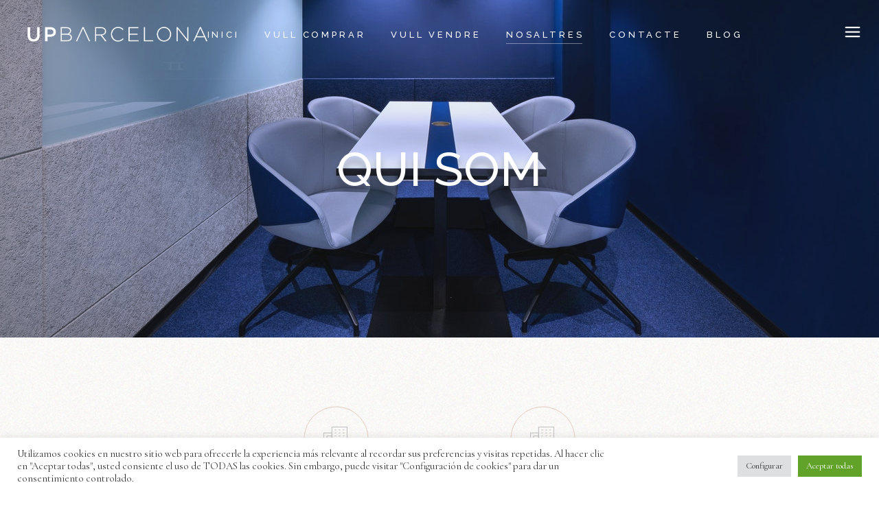

--- FILE ---
content_type: text/html; charset=UTF-8
request_url: https://upbarcelona.com/ca/nosaltres/
body_size: 24845
content:
<!DOCTYPE html>
<html lang="ca">
<head>
	<meta charset="UTF-8">
	<meta name="viewport" content="width=device-width, initial-scale=1, user-scalable=yes">
	<link rel="profile" href="https://gmpg.org/xfn/11">
	
	
	<meta name='robots' content='index, follow, max-image-preview:large, max-snippet:-1, max-video-preview:-1' />
<link rel="alternate" href="https://upbarcelona.com/en/about-us/" hreflang="en" />
<link rel="alternate" href="https://upbarcelona.com/ca/nosaltres/" hreflang="ca" />
<link rel="alternate" href="https://upbarcelona.com/nosotros/" hreflang="es" />

	<!-- This site is optimized with the Yoast SEO plugin v26.8 - https://yoast.com/product/yoast-seo-wordpress/ -->
	<title>Així som nosaltres - MLS Barcelona | UpBarcelona</title>
	<meta name="description" content="Així som Nosaltres a UpBarcelona, ​​serveis immobiliaris especialitzats a Barcelona. Coneix el gran equip que defensarà els teus interessos per damunt de tot." />
	<link rel="canonical" href="https://upbarcelona.com/ca/nosaltres/" />
	<meta property="og:locale" content="ca_ES" />
	<meta property="og:locale:alternate" content="en_GB" />
	<meta property="og:locale:alternate" content="es_ES" />
	<meta property="og:type" content="article" />
	<meta property="og:title" content="Així som nosaltres - MLS Barcelona | UpBarcelona" />
	<meta property="og:description" content="Així som Nosaltres a UpBarcelona, ​​serveis immobiliaris especialitzats a Barcelona. Coneix el gran equip que defensarà els teus interessos per damunt de tot." />
	<meta property="og:url" content="https://upbarcelona.com/ca/nosaltres/" />
	<meta property="og:site_name" content="UP Barcelona" />
	<meta property="article:modified_time" content="2022-01-11T11:58:09+00:00" />
	<meta property="og:image" content="https://upbarcelona.com/wp-content/uploads/2021/09/services-icon-img-1-plata.png" />
	<meta name="twitter:card" content="summary_large_image" />
	<meta name="twitter:label1" content="Temps estimat de lectura" />
	<meta name="twitter:data1" content="4 minuts" />
	<script type="application/ld+json" class="yoast-schema-graph">{"@context":"https://schema.org","@graph":[{"@type":"WebPage","@id":"https://upbarcelona.com/ca/nosaltres/","url":"https://upbarcelona.com/ca/nosaltres/","name":"Així som nosaltres - MLS Barcelona | UpBarcelona","isPartOf":{"@id":"https://upbarcelona.com/ca/#website"},"primaryImageOfPage":{"@id":"https://upbarcelona.com/ca/nosaltres/#primaryimage"},"image":{"@id":"https://upbarcelona.com/ca/nosaltres/#primaryimage"},"thumbnailUrl":"https://upbarcelona.com/wp-content/uploads/2021/09/services-icon-img-1-plata.png","datePublished":"2021-12-10T12:01:19+00:00","dateModified":"2022-01-11T11:58:09+00:00","description":"Així som Nosaltres a UpBarcelona, ​​serveis immobiliaris especialitzats a Barcelona. Coneix el gran equip que defensarà els teus interessos per damunt de tot.","breadcrumb":{"@id":"https://upbarcelona.com/ca/nosaltres/#breadcrumb"},"inLanguage":"ca","potentialAction":[{"@type":"ReadAction","target":["https://upbarcelona.com/ca/nosaltres/"]}]},{"@type":"ImageObject","inLanguage":"ca","@id":"https://upbarcelona.com/ca/nosaltres/#primaryimage","url":"https://upbarcelona.com/wp-content/uploads/2021/09/services-icon-img-1-plata.png","contentUrl":"https://upbarcelona.com/wp-content/uploads/2021/09/services-icon-img-1-plata.png"},{"@type":"BreadcrumbList","@id":"https://upbarcelona.com/ca/nosaltres/#breadcrumb","itemListElement":[{"@type":"ListItem","position":1,"name":"Portada","item":"https://upbarcelona.com/ca/"},{"@type":"ListItem","position":2,"name":"Nosotros CA"}]},{"@type":"WebSite","@id":"https://upbarcelona.com/ca/#website","url":"https://upbarcelona.com/ca/","name":"UP Barcelona","description":"UP Barcelona - La mayor asociación de agencias exclusivas en zona alta de Barcelona","potentialAction":[{"@type":"SearchAction","target":{"@type":"EntryPoint","urlTemplate":"https://upbarcelona.com/ca/?s={search_term_string}"},"query-input":{"@type":"PropertyValueSpecification","valueRequired":true,"valueName":"search_term_string"}}],"inLanguage":"ca"}]}</script>
	<!-- / Yoast SEO plugin. -->


<link rel='dns-prefetch' href='//code.jquery.com' />
<link rel='dns-prefetch' href='//maps.googleapis.com' />
<link rel='dns-prefetch' href='//www.imediasystems.es' />
<link rel='dns-prefetch' href='//www.google.com' />
<link rel='dns-prefetch' href='//fonts.googleapis.com' />
<link rel='dns-prefetch' href='//maxcdn.bootstrapcdn.com' />
<link rel="alternate" type="application/rss+xml" title="UP Barcelona &raquo; Canal d&#039;informació" href="https://upbarcelona.com/ca/feed/" />
<link rel="alternate" type="application/rss+xml" title="UP Barcelona &raquo; Canal dels comentaris" href="https://upbarcelona.com/ca/comments/feed/" />
<link rel="alternate" title="oEmbed (JSON)" type="application/json+oembed" href="https://upbarcelona.com/wp-json/oembed/1.0/embed?url=https%3A%2F%2Fupbarcelona.com%2Fca%2Fnosaltres%2F" />
<link rel="alternate" title="oEmbed (XML)" type="text/xml+oembed" href="https://upbarcelona.com/wp-json/oembed/1.0/embed?url=https%3A%2F%2Fupbarcelona.com%2Fca%2Fnosaltres%2F&#038;format=xml" />
<style id='wp-img-auto-sizes-contain-inline-css' type='text/css'>
img:is([sizes=auto i],[sizes^="auto," i]){contain-intrinsic-size:3000px 1500px}
/*# sourceURL=wp-img-auto-sizes-contain-inline-css */
</style>
<link rel='stylesheet' id='dripicons-css' href='https://upbarcelona.com/wp-content/plugins/hendon-core/inc/icons/dripicons/assets/css/dripicons.min.css?ver=334f57441dadbef0be1584a614e368fd' type='text/css' media='all' />
<link rel='stylesheet' id='elegant-icons-css' href='https://upbarcelona.com/wp-content/plugins/hendon-core/inc/icons/elegant-icons/assets/css/elegant-icons.min.css?ver=334f57441dadbef0be1584a614e368fd' type='text/css' media='all' />
<link rel='stylesheet' id='font-awesome-css' href='https://upbarcelona.com/wp-content/plugins/hendon-core/inc/icons/font-awesome/assets/css/all.min.css?ver=334f57441dadbef0be1584a614e368fd' type='text/css' media='all' />
<link rel='stylesheet' id='ionicons-css' href='https://upbarcelona.com/wp-content/plugins/hendon-core/inc/icons/ionicons/assets/css/ionicons.min.css?ver=334f57441dadbef0be1584a614e368fd' type='text/css' media='all' />
<link rel='stylesheet' id='linea-icons-css' href='https://upbarcelona.com/wp-content/plugins/hendon-core/inc/icons/linea-icons/assets/css/linea-icons.min.css?ver=334f57441dadbef0be1584a614e368fd' type='text/css' media='all' />
<link rel='stylesheet' id='linear-icons-css' href='https://upbarcelona.com/wp-content/plugins/hendon-core/inc/icons/linear-icons/assets/css/linear-icons.min.css?ver=334f57441dadbef0be1584a614e368fd' type='text/css' media='all' />
<link rel='stylesheet' id='material-icons-css' href='https://fonts.googleapis.com/icon?family=Material+Icons&#038;ver=334f57441dadbef0be1584a614e368fd' type='text/css' media='all' />
<link rel='stylesheet' id='simple-line-icons-css' href='https://upbarcelona.com/wp-content/plugins/hendon-core/inc/icons/simple-line-icons/assets/css/simple-line-icons.min.css?ver=334f57441dadbef0be1584a614e368fd' type='text/css' media='all' />
<style id='wp-emoji-styles-inline-css' type='text/css'>

	img.wp-smiley, img.emoji {
		display: inline !important;
		border: none !important;
		box-shadow: none !important;
		height: 1em !important;
		width: 1em !important;
		margin: 0 0.07em !important;
		vertical-align: -0.1em !important;
		background: none !important;
		padding: 0 !important;
	}
/*# sourceURL=wp-emoji-styles-inline-css */
</style>
<style id='classic-theme-styles-inline-css' type='text/css'>
/*! This file is auto-generated */
.wp-block-button__link{color:#fff;background-color:#32373c;border-radius:9999px;box-shadow:none;text-decoration:none;padding:calc(.667em + 2px) calc(1.333em + 2px);font-size:1.125em}.wp-block-file__button{background:#32373c;color:#fff;text-decoration:none}
/*# sourceURL=/wp-includes/css/classic-themes.min.css */
</style>
<style id='global-styles-inline-css' type='text/css'>
:root{--wp--preset--aspect-ratio--square: 1;--wp--preset--aspect-ratio--4-3: 4/3;--wp--preset--aspect-ratio--3-4: 3/4;--wp--preset--aspect-ratio--3-2: 3/2;--wp--preset--aspect-ratio--2-3: 2/3;--wp--preset--aspect-ratio--16-9: 16/9;--wp--preset--aspect-ratio--9-16: 9/16;--wp--preset--color--black: #000000;--wp--preset--color--cyan-bluish-gray: #abb8c3;--wp--preset--color--white: #ffffff;--wp--preset--color--pale-pink: #f78da7;--wp--preset--color--vivid-red: #cf2e2e;--wp--preset--color--luminous-vivid-orange: #ff6900;--wp--preset--color--luminous-vivid-amber: #fcb900;--wp--preset--color--light-green-cyan: #7bdcb5;--wp--preset--color--vivid-green-cyan: #00d084;--wp--preset--color--pale-cyan-blue: #8ed1fc;--wp--preset--color--vivid-cyan-blue: #0693e3;--wp--preset--color--vivid-purple: #9b51e0;--wp--preset--gradient--vivid-cyan-blue-to-vivid-purple: linear-gradient(135deg,rgb(6,147,227) 0%,rgb(155,81,224) 100%);--wp--preset--gradient--light-green-cyan-to-vivid-green-cyan: linear-gradient(135deg,rgb(122,220,180) 0%,rgb(0,208,130) 100%);--wp--preset--gradient--luminous-vivid-amber-to-luminous-vivid-orange: linear-gradient(135deg,rgb(252,185,0) 0%,rgb(255,105,0) 100%);--wp--preset--gradient--luminous-vivid-orange-to-vivid-red: linear-gradient(135deg,rgb(255,105,0) 0%,rgb(207,46,46) 100%);--wp--preset--gradient--very-light-gray-to-cyan-bluish-gray: linear-gradient(135deg,rgb(238,238,238) 0%,rgb(169,184,195) 100%);--wp--preset--gradient--cool-to-warm-spectrum: linear-gradient(135deg,rgb(74,234,220) 0%,rgb(151,120,209) 20%,rgb(207,42,186) 40%,rgb(238,44,130) 60%,rgb(251,105,98) 80%,rgb(254,248,76) 100%);--wp--preset--gradient--blush-light-purple: linear-gradient(135deg,rgb(255,206,236) 0%,rgb(152,150,240) 100%);--wp--preset--gradient--blush-bordeaux: linear-gradient(135deg,rgb(254,205,165) 0%,rgb(254,45,45) 50%,rgb(107,0,62) 100%);--wp--preset--gradient--luminous-dusk: linear-gradient(135deg,rgb(255,203,112) 0%,rgb(199,81,192) 50%,rgb(65,88,208) 100%);--wp--preset--gradient--pale-ocean: linear-gradient(135deg,rgb(255,245,203) 0%,rgb(182,227,212) 50%,rgb(51,167,181) 100%);--wp--preset--gradient--electric-grass: linear-gradient(135deg,rgb(202,248,128) 0%,rgb(113,206,126) 100%);--wp--preset--gradient--midnight: linear-gradient(135deg,rgb(2,3,129) 0%,rgb(40,116,252) 100%);--wp--preset--font-size--small: 13px;--wp--preset--font-size--medium: 20px;--wp--preset--font-size--large: 36px;--wp--preset--font-size--x-large: 42px;--wp--preset--spacing--20: 0.44rem;--wp--preset--spacing--30: 0.67rem;--wp--preset--spacing--40: 1rem;--wp--preset--spacing--50: 1.5rem;--wp--preset--spacing--60: 2.25rem;--wp--preset--spacing--70: 3.38rem;--wp--preset--spacing--80: 5.06rem;--wp--preset--shadow--natural: 6px 6px 9px rgba(0, 0, 0, 0.2);--wp--preset--shadow--deep: 12px 12px 50px rgba(0, 0, 0, 0.4);--wp--preset--shadow--sharp: 6px 6px 0px rgba(0, 0, 0, 0.2);--wp--preset--shadow--outlined: 6px 6px 0px -3px rgb(255, 255, 255), 6px 6px rgb(0, 0, 0);--wp--preset--shadow--crisp: 6px 6px 0px rgb(0, 0, 0);}:where(.is-layout-flex){gap: 0.5em;}:where(.is-layout-grid){gap: 0.5em;}body .is-layout-flex{display: flex;}.is-layout-flex{flex-wrap: wrap;align-items: center;}.is-layout-flex > :is(*, div){margin: 0;}body .is-layout-grid{display: grid;}.is-layout-grid > :is(*, div){margin: 0;}:where(.wp-block-columns.is-layout-flex){gap: 2em;}:where(.wp-block-columns.is-layout-grid){gap: 2em;}:where(.wp-block-post-template.is-layout-flex){gap: 1.25em;}:where(.wp-block-post-template.is-layout-grid){gap: 1.25em;}.has-black-color{color: var(--wp--preset--color--black) !important;}.has-cyan-bluish-gray-color{color: var(--wp--preset--color--cyan-bluish-gray) !important;}.has-white-color{color: var(--wp--preset--color--white) !important;}.has-pale-pink-color{color: var(--wp--preset--color--pale-pink) !important;}.has-vivid-red-color{color: var(--wp--preset--color--vivid-red) !important;}.has-luminous-vivid-orange-color{color: var(--wp--preset--color--luminous-vivid-orange) !important;}.has-luminous-vivid-amber-color{color: var(--wp--preset--color--luminous-vivid-amber) !important;}.has-light-green-cyan-color{color: var(--wp--preset--color--light-green-cyan) !important;}.has-vivid-green-cyan-color{color: var(--wp--preset--color--vivid-green-cyan) !important;}.has-pale-cyan-blue-color{color: var(--wp--preset--color--pale-cyan-blue) !important;}.has-vivid-cyan-blue-color{color: var(--wp--preset--color--vivid-cyan-blue) !important;}.has-vivid-purple-color{color: var(--wp--preset--color--vivid-purple) !important;}.has-black-background-color{background-color: var(--wp--preset--color--black) !important;}.has-cyan-bluish-gray-background-color{background-color: var(--wp--preset--color--cyan-bluish-gray) !important;}.has-white-background-color{background-color: var(--wp--preset--color--white) !important;}.has-pale-pink-background-color{background-color: var(--wp--preset--color--pale-pink) !important;}.has-vivid-red-background-color{background-color: var(--wp--preset--color--vivid-red) !important;}.has-luminous-vivid-orange-background-color{background-color: var(--wp--preset--color--luminous-vivid-orange) !important;}.has-luminous-vivid-amber-background-color{background-color: var(--wp--preset--color--luminous-vivid-amber) !important;}.has-light-green-cyan-background-color{background-color: var(--wp--preset--color--light-green-cyan) !important;}.has-vivid-green-cyan-background-color{background-color: var(--wp--preset--color--vivid-green-cyan) !important;}.has-pale-cyan-blue-background-color{background-color: var(--wp--preset--color--pale-cyan-blue) !important;}.has-vivid-cyan-blue-background-color{background-color: var(--wp--preset--color--vivid-cyan-blue) !important;}.has-vivid-purple-background-color{background-color: var(--wp--preset--color--vivid-purple) !important;}.has-black-border-color{border-color: var(--wp--preset--color--black) !important;}.has-cyan-bluish-gray-border-color{border-color: var(--wp--preset--color--cyan-bluish-gray) !important;}.has-white-border-color{border-color: var(--wp--preset--color--white) !important;}.has-pale-pink-border-color{border-color: var(--wp--preset--color--pale-pink) !important;}.has-vivid-red-border-color{border-color: var(--wp--preset--color--vivid-red) !important;}.has-luminous-vivid-orange-border-color{border-color: var(--wp--preset--color--luminous-vivid-orange) !important;}.has-luminous-vivid-amber-border-color{border-color: var(--wp--preset--color--luminous-vivid-amber) !important;}.has-light-green-cyan-border-color{border-color: var(--wp--preset--color--light-green-cyan) !important;}.has-vivid-green-cyan-border-color{border-color: var(--wp--preset--color--vivid-green-cyan) !important;}.has-pale-cyan-blue-border-color{border-color: var(--wp--preset--color--pale-cyan-blue) !important;}.has-vivid-cyan-blue-border-color{border-color: var(--wp--preset--color--vivid-cyan-blue) !important;}.has-vivid-purple-border-color{border-color: var(--wp--preset--color--vivid-purple) !important;}.has-vivid-cyan-blue-to-vivid-purple-gradient-background{background: var(--wp--preset--gradient--vivid-cyan-blue-to-vivid-purple) !important;}.has-light-green-cyan-to-vivid-green-cyan-gradient-background{background: var(--wp--preset--gradient--light-green-cyan-to-vivid-green-cyan) !important;}.has-luminous-vivid-amber-to-luminous-vivid-orange-gradient-background{background: var(--wp--preset--gradient--luminous-vivid-amber-to-luminous-vivid-orange) !important;}.has-luminous-vivid-orange-to-vivid-red-gradient-background{background: var(--wp--preset--gradient--luminous-vivid-orange-to-vivid-red) !important;}.has-very-light-gray-to-cyan-bluish-gray-gradient-background{background: var(--wp--preset--gradient--very-light-gray-to-cyan-bluish-gray) !important;}.has-cool-to-warm-spectrum-gradient-background{background: var(--wp--preset--gradient--cool-to-warm-spectrum) !important;}.has-blush-light-purple-gradient-background{background: var(--wp--preset--gradient--blush-light-purple) !important;}.has-blush-bordeaux-gradient-background{background: var(--wp--preset--gradient--blush-bordeaux) !important;}.has-luminous-dusk-gradient-background{background: var(--wp--preset--gradient--luminous-dusk) !important;}.has-pale-ocean-gradient-background{background: var(--wp--preset--gradient--pale-ocean) !important;}.has-electric-grass-gradient-background{background: var(--wp--preset--gradient--electric-grass) !important;}.has-midnight-gradient-background{background: var(--wp--preset--gradient--midnight) !important;}.has-small-font-size{font-size: var(--wp--preset--font-size--small) !important;}.has-medium-font-size{font-size: var(--wp--preset--font-size--medium) !important;}.has-large-font-size{font-size: var(--wp--preset--font-size--large) !important;}.has-x-large-font-size{font-size: var(--wp--preset--font-size--x-large) !important;}
:where(.wp-block-post-template.is-layout-flex){gap: 1.25em;}:where(.wp-block-post-template.is-layout-grid){gap: 1.25em;}
:where(.wp-block-term-template.is-layout-flex){gap: 1.25em;}:where(.wp-block-term-template.is-layout-grid){gap: 1.25em;}
:where(.wp-block-columns.is-layout-flex){gap: 2em;}:where(.wp-block-columns.is-layout-grid){gap: 2em;}
:root :where(.wp-block-pullquote){font-size: 1.5em;line-height: 1.6;}
/*# sourceURL=global-styles-inline-css */
</style>
<link rel='stylesheet' id='contact-form-7-css' href='https://upbarcelona.com/wp-content/plugins/contact-form-7/includes/css/styles.css?ver=6.1.4' type='text/css' media='all' />
<link rel='stylesheet' id='cookie-law-info-css' href='https://upbarcelona.com/wp-content/plugins/cookie-law-info/legacy/public/css/cookie-law-info-public.css?ver=3.3.9.1' type='text/css' media='all' />
<link rel='stylesheet' id='cookie-law-info-gdpr-css' href='https://upbarcelona.com/wp-content/plugins/cookie-law-info/legacy/public/css/cookie-law-info-gdpr.css?ver=3.3.9.1' type='text/css' media='all' />
<link rel='stylesheet' id='ctf_styles-css' href='https://upbarcelona.com/wp-content/plugins/custom-twitter-feeds/css/ctf-styles.min.css?ver=2.3.1' type='text/css' media='all' />
<link rel='stylesheet' id='image-map-pro-dist-css-css' href='https://upbarcelona.com/wp-content/plugins/image-map-pro-wordpress/css/image-map-pro.min.css?ver=5.3.2' type='text/css' media='' />
<link rel='stylesheet' id='fonts-awesome-css' href='https://maxcdn.bootstrapcdn.com/font-awesome/4.7.0/css/font-awesome.min.css?ver=334f57441dadbef0be1584a614e368fd' type='text/css' media='all' />
<link rel='stylesheet' id='style-css' href='https://www.imediasystems.es/conector/agencias/upbarcelona.com/css/style.css?ver=334f57441dadbef0be1584a614e368fd' type='text/css' media='all' />
<link rel='stylesheet' id='galleriaStyle-css' href='https://www.imediasystems.es/conector/inmovilla-basico/galleria/themes/azur/galleria.azur.css?ver=334f57441dadbef0be1584a614e368fd' type='text/css' media='all' />
<link rel='stylesheet' id='bootstrap-css' href='https://www.imediasystems.es/conector/inmovilla-basico/css/bootstrap-simple.css?ver=334f57441dadbef0be1584a614e368fd' type='text/css' media='all' />
<link rel='stylesheet' id='bootstrapMultiselectCSS-css' href='https://www.imediasystems.es/conector/inmovilla-basico/css/bootstrap-multiselect.css?ver=334f57441dadbef0be1584a614e368fd' type='text/css' media='all' />
<link rel='stylesheet' id='rs-plugin-settings-css' href='https://upbarcelona.com/wp-content/plugins/revslider/public/assets/css/rs6.css?ver=6.4.11' type='text/css' media='all' />
<style id='rs-plugin-settings-inline-css' type='text/css'>
#rs-demo-id {}
/*# sourceURL=rs-plugin-settings-inline-css */
</style>
<link rel='stylesheet' id='qi-addons-for-elementor-grid-style-css' href='https://upbarcelona.com/wp-content/plugins/qi-addons-for-elementor/assets/css/grid.min.css?ver=1.9.5' type='text/css' media='all' />
<link rel='stylesheet' id='qi-addons-for-elementor-helper-parts-style-css' href='https://upbarcelona.com/wp-content/plugins/qi-addons-for-elementor/assets/css/helper-parts.min.css?ver=1.9.5' type='text/css' media='all' />
<link rel='stylesheet' id='qi-addons-for-elementor-style-css' href='https://upbarcelona.com/wp-content/plugins/qi-addons-for-elementor/assets/css/main.min.css?ver=1.9.5' type='text/css' media='all' />
<link rel='stylesheet' id='select2-css' href='https://upbarcelona.com/wp-content/plugins/qode-framework/inc/common/assets/plugins/select2/select2.min.css?ver=334f57441dadbef0be1584a614e368fd' type='text/css' media='all' />
<link rel='stylesheet' id='hendon-core-dashboard-style-css' href='https://upbarcelona.com/wp-content/plugins/hendon-core/inc/core-dashboard/assets/css/core-dashboard.min.css?ver=334f57441dadbef0be1584a614e368fd' type='text/css' media='all' />
<link rel='stylesheet' id='perfect-scrollbar-css' href='https://upbarcelona.com/wp-content/plugins/hendon-core/assets/plugins/perfect-scrollbar/perfect-scrollbar.css?ver=334f57441dadbef0be1584a614e368fd' type='text/css' media='all' />
<link rel='stylesheet' id='swiper-css' href='https://upbarcelona.com/wp-content/plugins/qi-addons-for-elementor/assets/plugins/swiper/8.4.5/swiper.min.css?ver=8.4.5' type='text/css' media='all' />
<link rel='stylesheet' id='hendon-main-css' href='https://upbarcelona.com/wp-content/themes/hendon/assets/css/main.min.css?ver=334f57441dadbef0be1584a614e368fd' type='text/css' media='all' />
<link rel='stylesheet' id='hendon-core-style-css' href='https://upbarcelona.com/wp-content/plugins/hendon-core/assets/css/hendon-core.min.css?ver=334f57441dadbef0be1584a614e368fd' type='text/css' media='all' />
<link rel='stylesheet' id='hendon-child-style-css' href='https://upbarcelona.com/wp-content/themes/hendon-child/style.css?ver=334f57441dadbef0be1584a614e368fd' type='text/css' media='all' />
<link rel='stylesheet' id='magnific-popup-css' href='https://upbarcelona.com/wp-content/themes/hendon/assets/plugins/magnific-popup/magnific-popup.css?ver=334f57441dadbef0be1584a614e368fd' type='text/css' media='all' />
<link rel='stylesheet' id='hendon-google-fonts-css' href='https://fonts.googleapis.com/css?family=Cormorant+Garamond%3A300%2C400%2C500%2C600%2C700%7CRaleway%3A300%2C400%2C500%2C600%2C700&#038;subset=latin-ext&#038;ver=1.0.0' type='text/css' media='all' />
<link rel='stylesheet' id='hendon-style-css' href='https://upbarcelona.com/wp-content/themes/hendon/style.css?ver=334f57441dadbef0be1584a614e368fd' type='text/css' media='all' />
<style id='hendon-style-inline-css' type='text/css'>
#qodef-page-outer { margin-top: -100px;}#qodef-page-footer-top-area { background-color: #202355;}#qodef-page-footer-bottom-area { background-color: #202355;}#qodef-page-inner { padding: 0px;}.qodef-h1 a:hover, h1 a:hover, .qodef-h2 a:hover, h2 a:hover, .qodef-h3 a:hover, h3 a:hover, .qodef-h4 a:hover, h4 a:hover, .qodef-h5 a:hover, h5 a:hover, .qodef-h6 a:hover, h6 a:hover, a:hover, p a:hover, .wp-block-quote, blockquote, .qodef-comment-form p.comment-notes, #qodef-page-header .widget_icl_lang_sel_widget .wpml-ls-legacy-dropdown .wpml-ls-item-toggle:hover, #qodef-page-header .widget_icl_lang_sel_widget .wpml-ls-legacy-dropdown-click .wpml-ls-item-toggle:hover, #qodef-page-header .widget_icl_lang_sel_widget .wpml-ls-legacy-dropdown .wpml-ls-sub-menu .wpml-ls-item a:hover, #qodef-page-header .widget_icl_lang_sel_widget .wpml-ls-legacy-dropdown-click .wpml-ls-sub-menu .wpml-ls-item a:hover, #qodef-page-header .widget_icl_lang_sel_widget .wpml-ls-legacy-list-horizontal ul li a:hover, #qodef-page-header .widget_icl_lang_sel_widget .wpml-ls-legacy-list-vertical ul li a:hover, #qodef-page-mobile-header .widget_icl_lang_sel_widget .wpml-ls-legacy-dropdown .wpml-ls-item-toggle:hover, #qodef-page-mobile-header .widget_icl_lang_sel_widget .wpml-ls-legacy-dropdown-click .wpml-ls-item-toggle:hover, #qodef-page-mobile-header .widget_icl_lang_sel_widget .wpml-ls-legacy-dropdown .wpml-ls-sub-menu .wpml-ls-item a:hover, #qodef-page-mobile-header .widget_icl_lang_sel_widget .wpml-ls-legacy-dropdown-click .wpml-ls-sub-menu .wpml-ls-item a:hover, #qodef-page-mobile-header .widget_icl_lang_sel_widget .wpml-ls-legacy-list-horizontal ul li a:hover, #qodef-page-mobile-header .widget_icl_lang_sel_widget .wpml-ls-legacy-list-vertical ul li a:hover, #qodef-page-sidebar .widget_icl_lang_sel_widget .wpml-ls-legacy-dropdown .wpml-ls-item-toggle:hover, #qodef-page-sidebar .widget_icl_lang_sel_widget .wpml-ls-legacy-dropdown-click .wpml-ls-item-toggle:hover, #qodef-page-sidebar .widget_icl_lang_sel_widget .wpml-ls-legacy-dropdown .wpml-ls-sub-menu .wpml-ls-item a:hover, #qodef-page-sidebar .widget_icl_lang_sel_widget .wpml-ls-legacy-dropdown-click .wpml-ls-sub-menu .wpml-ls-item a:hover, #qodef-page-sidebar .widget_icl_lang_sel_widget .wpml-ls-legacy-list-horizontal ul li a:hover, #qodef-page-sidebar .widget_icl_lang_sel_widget .wpml-ls-legacy-list-vertical ul li a:hover, #qodef-page-footer .widget_icl_lang_sel_widget .wpml-ls-legacy-dropdown .wpml-ls-item-toggle:hover, #qodef-page-footer .widget_icl_lang_sel_widget .wpml-ls-legacy-dropdown-click .wpml-ls-item-toggle:hover, #qodef-page-footer .widget_icl_lang_sel_widget .wpml-ls-legacy-dropdown .wpml-ls-sub-menu .wpml-ls-item a:hover, #qodef-page-footer .widget_icl_lang_sel_widget .wpml-ls-legacy-dropdown-click .wpml-ls-sub-menu .wpml-ls-item a:hover, #qodef-side-area .widget_icl_lang_sel_widget .wpml-ls-legacy-dropdown .wpml-ls-item-toggle:hover, #qodef-side-area .widget_icl_lang_sel_widget .wpml-ls-legacy-dropdown-click .wpml-ls-item-toggle:hover, #qodef-side-area .widget_icl_lang_sel_widget .wpml-ls-legacy-dropdown .wpml-ls-sub-menu .wpml-ls-item a:hover, #qodef-side-area .widget_icl_lang_sel_widget .wpml-ls-legacy-dropdown-click .wpml-ls-sub-menu .wpml-ls-item a:hover, .qodef-blog .qodef-blog-item .qodef-e-info .qodef-e-info-item:after, .qodef-blog .qodef-blog-item .qodef-e-info .qodef-e-info-item a, .qodef-blog .qodef-blog-item .qodef-e-info .qodef-e-info-item span, .qodef-blog .qodef-blog-item .qodef-e-info .qodef-social-share li a, .qodef-blog .qodef-blog-item .qodef-e-info .qodef-social-share-dropdown-opener, .qodef-blog .qodef-blog-item .qodef-e-info-category a:not(:last-child):after, .qodef-blog .qodef-blog-item.format-quote .qodef-e-quote-author-role, #qodef-page-comments-list .qodef-comment-item .qodef-e-date a, #qodef-page-comments-list .qodef-comment-item .qodef-e-links>*, #qodef-page-comments-list .qodef-comment-item .comment-reply-title #cancel-comment-reply-link, .wp-block-button.is-style-outline .wp-block-button__link, .wp-block-button.is-style-outline .wp-block-button__link:hover, .wp-block-file:hover, .qodef-header-navigation>ul>li>a:hover, .qodef-header-navigation>ul>li.current-menu-ancestor>a, .qodef-header-navigation>ul>li.current-menu-item>a, .qodef-m-pagination.qodef--infinite-scroll .qodef-infinite-scroll-spinner, .qodef-pagination--on.qodef-pagination-type--load-more .qodef-loading-spinner, .qodef-single-links>span:not(.qodef-m-single-links-title), .qodef-search .qodef-search-form .qodef-search-form-button:hover, .widget .qodef-widget-title a:hover, .widget a:hover, .widget.widget_calendar tfoot a:hover, .widget.widget_tag_cloud .tagcloud a, #qodef-top-area .widget .qodef-widget-title a:hover, #qodef-top-area .widget a:hover, #qodef-top-area .widget.widget_calendar tfoot a:hover, #qodef-top-area .widget.widget_tag_cloud .tagcloud a, #qodef-page-footer .widget.widget_tag_cloud .tagcloud a, #qodef-side-area .widget .qodef-widget-title a:hover, #qodef-side-area .widget a:hover, #qodef-side-area .widget.widget_calendar tfoot a:hover, #qodef-side-area .widget.widget_tag_cloud .tagcloud a, .qodef-mega-menu-widget-holder .widget .qodef-widget-title a:hover, .qodef-mega-menu-widget-holder .widget a:hover, .qodef-mega-menu-widget-holder .widget.widget_calendar tfoot a:hover, .qodef-mega-menu-widget-holder .widget.widget_tag_cloud .tagcloud a, #qodef-age-verification-modal .qodef-m-content-subtitle, #qodef-author-info .qodef-m-social-icons a, #qodef-single-post-navigation .qodef-m-nav-label, .qodef-fullscreen-menu>ul>li>a:hover, .qodef-fullscreen-menu>ul>li.current-menu-ancestor>a, .qodef-fullscreen-menu>ul>li.current-menu-item>a, #qodef-multiple-map-notice, .qodef-map-marker-holder .qodef-info-window-inner .qodef-info-window-link:hover~.qodef-info-window-details .qodef-info-window-title, .qodef-header-navigation ul li.qodef-menu-item--wide .qodef-drop-down-second-inner>ul>li>a:hover, .qodef-header-navigation ul li.qodef-menu-item--wide .qodef-drop-down-second-inner>ul>li.current-menu-ancestor>a, .qodef-header-navigation ul li.qodef-menu-item--wide .qodef-drop-down-second-inner>ul>li.current-menu-item>a, .qodef-header-navigation ul li.qodef-menu-item--wide .qodef-drop-down-second-inner>ul>li.qodef--hide-link:not(.current-menu-ancestor):not(.current-menu-item)>a:hover, .qodef-instagram-list #sb_instagram #sbi_images .sbi_photo_wrap a:after, .qodef-image-map .qodef-m-item .qodef-e-subtitle, .qodef-property-advanced-info .qodef-tabs-content .qodef-e-pai-content-feature-items-holder .qodef-e-pai-content-feature-items-holder-inner .qodef-e-pai-content-feature-items-row .qodef-e-pai-content-feature-item-title, .qodef-property-advanced-info .qodef-tabs-content .qodef-e-pai-content-feature-items-holder .qodef-e-pai-content-feature-items-holder-inner .qodef-e-pai-content-feature-items-row .qodef-e-pai-content-feature-item-value, .qodef-image-map-gallery .qodef-map-holder .qodef-map-navigation .qodef-map-nav-item .qodef-map-nav-item-text, .qodef-property-info-table .qodef-e-content-responsive .qodef-e-pit-item-content.qodef-pit-type--text, .qodef-property-info-table .qodef-e-pit-content .qodef-e-pit-item-content.qodef-pit-type--text, .qodef-property-list.qodef-item-layout--info-aside .qodef-e-inner .qodef-e-category, .qodef-testimonials-list .qodef-e-author .qodef-e-author-job, .qodef-reviews-per-criteria .qodef-item-reviews-average-rating, .qodef-fullscreen-search-holder .qodef-m-form-submit:hover, .qodef-accordion.qodef-layout--simple .qodef-accordion-title .qodef-accordion-mark, .qodef-banner .qodef-m-text-field, .qodef-button.qodef-layout--outlined, .qodef-button.qodef-layout--outlined:hover, .qodef-numbered-carousel .qodef-m-item-text, .qodef-section-title .qodef-m-text, .qodef-simple-list .qodef-m-item .qodef-m-item-label, .qodef-tabs.qodef-layout--simple .qodef-tabs-navigation li a, #qodef-page-spinner .qodef-m-inner, .qodef-social-icons-group .qodef-icon-holder a .qodef-icon { color: #202355;}.wp-block-cover-image h1 a:hover, .wp-block-cover-image h2 a:hover, .wp-block-cover-image h3 a:hover, .wp-block-cover-image h4 a:hover, .wp-block-cover-image h5 a:hover, .wp-block-cover-image h6 a:hover, .wp-block-cover-image p a:hover, .wp-block-cover h1 a:hover, .wp-block-cover h2 a:hover, .wp-block-cover h3 a:hover, .wp-block-cover h4 a:hover, .wp-block-cover h5 a:hover, .wp-block-cover h6 a:hover, .wp-block-cover p a:hover { color: #202355!important;}button[type=submit], input[type=submit], button[type=submit]:hover, input[type=submit]:hover, .swiper-pagination-bullets .swiper-pagination-bullet, .qodef-blog .qodef-blog-item.format-audio .mejs-controls .mejs-time-rail .mejs-time-current, .wp-block-button .wp-block-button__link, .wp-block-button .wp-block-button__link:hover, .widget.widget_calendar #today, #qodef-top-area .widget.widget_calendar #today, #qodef-side-area .widget.widget_calendar #today, .qodef-mega-menu-widget-holder .widget.widget_calendar #today, .qodef-places-geo-radius .noUi-target .noUi-connect, .qodef-places-geo-radius .noUi-target .noUi-handle, .qodef-testimonials-list .swiper-pagination-bullets .swiper-pagination-bullet:before, .qodef-button.qodef-layout--borders-animated.qodef-layout--outlined .qodef-bottom-border, .qodef-button.qodef-layout--borders-animated.qodef-layout--outlined .qodef-left-border, .qodef-button.qodef-layout--borders-animated.qodef-layout--outlined .qodef-right-border, .qodef-button.qodef-layout--borders-animated.qodef-layout--outlined .qodef-top-border, .qodef-button.qodef-layout--filled.qodef-html--link, .qodef-button.qodef-layout--filled.qodef-html--link:hover, .qodef-icon-holder.qodef-layout--circle, .qodef-icon-holder.qodef-layout--square, #qodef-page-spinner.qodef-layout--progress-bar .qodef-m-spinner-line-front, .widget.widget_hendon_core_social_icons_group .qodef-icon-holder.qodef-layout--circle { background-color: #202355;}div.wpcf7-acceptance-missing, div.wpcf7-validation-errors, .swiper-pagination-bullets .swiper-pagination-bullet:after, .qodef-blog .qodef-blog-item .qodef-e-info .qodef-social-share li a:hover, .qodef-blog .qodef-blog-item .qodef-e-info .qodef-social-share-dropdown-opener:hover, .wp-block-button.is-style-outline .wp-block-button__link, .wp-block-button.is-style-outline .wp-block-button__link:hover, .qodef-accordion.qodef-layout--simple .qodef-accordion-title .qodef-accordion-mark, .qodef-button.qodef-layout--outlined, .qodef-button.qodef-layout--outlined:hover { border-color: #202355;}.qodef-header-sticky { background-color: #202355;}.qodef-header-navigation> ul > li > a { font-size: 13px;}.qodef-header-navigation > ul > li.qodef-menu-item--narrow .qodef-drop-down-second ul li a { font-size: 13px;}.qodef-header-navigation > ul > li.qodef-menu-item--wide .qodef-drop-down-second-inner > ul > li > a { font-size: 13px;}#qodef-side-area-close { color: #ffffff;}#qodef-side-area { background-color: #202355;}.qodef-page-title { height: 700px;background-image: url();}.qodef-page-title .qodef-m-content { padding-top: 100px;}.qodef-header--standard #qodef-page-header { background-color: rgba(255,255,255,0);}@media only screen and (max-width: 680px){h2 { font-size: 40px;}}
/*# sourceURL=hendon-style-inline-css */
</style>
<link rel='stylesheet' id='hendon-core-elementor-css' href='https://upbarcelona.com/wp-content/plugins/hendon-core/inc/plugins/elementor/assets/css/elementor.min.css?ver=334f57441dadbef0be1584a614e368fd' type='text/css' media='all' />
<link rel='stylesheet' id='elementor-icons-css' href='https://upbarcelona.com/wp-content/plugins/elementor/assets/lib/eicons/css/elementor-icons.min.css?ver=5.46.0' type='text/css' media='all' />
<link rel='stylesheet' id='elementor-frontend-css' href='https://upbarcelona.com/wp-content/plugins/elementor/assets/css/frontend.min.css?ver=3.34.3' type='text/css' media='all' />
<link rel='stylesheet' id='elementor-post-10-css' href='https://upbarcelona.com/wp-content/uploads/elementor/css/post-10.css?ver=1769523507' type='text/css' media='all' />
<link rel='stylesheet' id='widget-image-css' href='https://upbarcelona.com/wp-content/plugins/elementor/assets/css/widget-image.min.css?ver=3.34.3' type='text/css' media='all' />
<link rel='stylesheet' id='elementor-post-4898-css' href='https://upbarcelona.com/wp-content/uploads/elementor/css/post-4898.css?ver=1769536407' type='text/css' media='all' />
<link rel='stylesheet' id='elementor-gf-local-roboto-css' href='https://upbarcelona.com/wp-content/uploads/elementor/google-fonts/css/roboto.css?ver=1742220699' type='text/css' media='all' />
<link rel='stylesheet' id='elementor-gf-local-robotoslab-css' href='https://upbarcelona.com/wp-content/uploads/elementor/google-fonts/css/robotoslab.css?ver=1742220701' type='text/css' media='all' />
<script type="text/javascript" src="https://upbarcelona.com/wp-includes/js/jquery/jquery.min.js?ver=3.7.1" id="jquery-core-js"></script>
<script type="text/javascript" src="https://upbarcelona.com/wp-includes/js/jquery/jquery-migrate.min.js?ver=3.4.1" id="jquery-migrate-js"></script>
<script type="text/javascript" id="cookie-law-info-js-extra">
/* <![CDATA[ */
var Cli_Data = {"nn_cookie_ids":[],"cookielist":[],"non_necessary_cookies":[],"ccpaEnabled":"","ccpaRegionBased":"","ccpaBarEnabled":"","strictlyEnabled":["necessary","obligatoire"],"ccpaType":"gdpr","js_blocking":"1","custom_integration":"","triggerDomRefresh":"","secure_cookies":""};
var cli_cookiebar_settings = {"animate_speed_hide":"500","animate_speed_show":"500","background":"#FFF","border":"#b1a6a6c2","border_on":"","button_1_button_colour":"#61a229","button_1_button_hover":"#4e8221","button_1_link_colour":"#fff","button_1_as_button":"1","button_1_new_win":"","button_2_button_colour":"#333","button_2_button_hover":"#292929","button_2_link_colour":"#444","button_2_as_button":"","button_2_hidebar":"","button_3_button_colour":"#dedfe0","button_3_button_hover":"#b2b2b3","button_3_link_colour":"#333333","button_3_as_button":"1","button_3_new_win":"","button_4_button_colour":"#dedfe0","button_4_button_hover":"#b2b2b3","button_4_link_colour":"#333333","button_4_as_button":"1","button_7_button_colour":"#61a229","button_7_button_hover":"#4e8221","button_7_link_colour":"#fff","button_7_as_button":"1","button_7_new_win":"","font_family":"inherit","header_fix":"","notify_animate_hide":"1","notify_animate_show":"","notify_div_id":"#cookie-law-info-bar","notify_position_horizontal":"right","notify_position_vertical":"bottom","scroll_close":"","scroll_close_reload":"","accept_close_reload":"","reject_close_reload":"","showagain_tab":"","showagain_background":"#fff","showagain_border":"#000","showagain_div_id":"#cookie-law-info-again","showagain_x_position":"100px","text":"#333333","show_once_yn":"","show_once":"10000","logging_on":"","as_popup":"","popup_overlay":"1","bar_heading_text":"","cookie_bar_as":"banner","popup_showagain_position":"bottom-right","widget_position":"left"};
var log_object = {"ajax_url":"https://upbarcelona.com/wp-admin/admin-ajax.php"};
//# sourceURL=cookie-law-info-js-extra
/* ]]> */
</script>
<script type="text/javascript" src="https://upbarcelona.com/wp-content/plugins/cookie-law-info/legacy/public/js/cookie-law-info-public.js?ver=3.3.9.1" id="cookie-law-info-js"></script>
<script type="text/javascript" src="https://code.jquery.com/ui/1.12.1/jquery-ui.js?ver=334f57441dadbef0be1584a614e368fd" id="jqueryUI-js"></script>
<script type="text/javascript" src="https://maps.googleapis.com/maps/api/js?key=AIzaSyCsWvnvloRxjZEdp_gCHHqvgSnuLCmmWaU&amp;ver=334f57441dadbef0be1584a614e368fd" id="googleapis-js"></script>
<script type="text/javascript" src="https://www.imediasystems.es/conector/inmovilla-basico/js/bootstrap.min.js?ver=334f57441dadbef0be1584a614e368fd" id="bootstrapmin-js"></script>
<script type="text/javascript" src="https://www.imediasystems.es/conector/inmovilla-basico/js/bootstrap-multiselect.js?ver=334f57441dadbef0be1584a614e368fd" id="bootstrapMultiselect-js"></script>
<script type="text/javascript" src="https://www.imediasystems.es/conector/inmovilla-basico/js/zonas.js?ver=334f57441dadbef0be1584a614e368fd" id="zonas-js"></script>
<script type="text/javascript" src="https://www.google.com/recaptcha/api.js?render&amp;ver=334f57441dadbef0be1584a614e368fd" id="recaptcha-js"></script>
<script type="text/javascript" src="https://www.imediasystems.es/conector/inmovilla-basico/js/jquery-scrolltofixed-min.js?ver=334f57441dadbef0be1584a614e368fd" id="scrollfixed-js"></script>
<script type="text/javascript" src="https://upbarcelona.com/wp-content/plugins/revslider/public/assets/js/rbtools.min.js?ver=6.4.8" id="tp-tools-js"></script>
<script type="text/javascript" src="https://upbarcelona.com/wp-content/plugins/revslider/public/assets/js/rs6.min.js?ver=6.4.11" id="revmin-js"></script>
<link rel="https://api.w.org/" href="https://upbarcelona.com/wp-json/" /><link rel="alternate" title="JSON" type="application/json" href="https://upbarcelona.com/wp-json/wp/v2/pages/4898" /><link rel="EditURI" type="application/rsd+xml" title="RSD" href="https://upbarcelona.com/xmlrpc.php?rsd" />

<link rel='shortlink' href='https://upbarcelona.com/?p=4898' />
<meta name="generator" content="Elementor 3.34.3; features: additional_custom_breakpoints; settings: css_print_method-external, google_font-enabled, font_display-auto">
			<style>
				.e-con.e-parent:nth-of-type(n+4):not(.e-lazyloaded):not(.e-no-lazyload),
				.e-con.e-parent:nth-of-type(n+4):not(.e-lazyloaded):not(.e-no-lazyload) * {
					background-image: none !important;
				}
				@media screen and (max-height: 1024px) {
					.e-con.e-parent:nth-of-type(n+3):not(.e-lazyloaded):not(.e-no-lazyload),
					.e-con.e-parent:nth-of-type(n+3):not(.e-lazyloaded):not(.e-no-lazyload) * {
						background-image: none !important;
					}
				}
				@media screen and (max-height: 640px) {
					.e-con.e-parent:nth-of-type(n+2):not(.e-lazyloaded):not(.e-no-lazyload),
					.e-con.e-parent:nth-of-type(n+2):not(.e-lazyloaded):not(.e-no-lazyload) * {
						background-image: none !important;
					}
				}
			</style>
			<meta name="generator" content="Powered by Slider Revolution 6.4.11 - responsive, Mobile-Friendly Slider Plugin for WordPress with comfortable drag and drop interface." />
<link rel="icon" href="https://upbarcelona.com/wp-content/uploads/2021/09/cropped-favicon-up-32x32.png" sizes="32x32" />
<link rel="icon" href="https://upbarcelona.com/wp-content/uploads/2021/09/cropped-favicon-up-192x192.png" sizes="192x192" />
<link rel="apple-touch-icon" href="https://upbarcelona.com/wp-content/uploads/2021/09/cropped-favicon-up-180x180.png" />
<meta name="msapplication-TileImage" content="https://upbarcelona.com/wp-content/uploads/2021/09/cropped-favicon-up-270x270.png" />
<!-- Global site tag (gtag.js) - Google Analytics -->
<script async src="https://www.googletagmanager.com/gtag/js?id=G-DDNFTGVHC8"></script>
<script>
  window.dataLayer = window.dataLayer || [];
  function gtag(){dataLayer.push(arguments);}
  gtag('js', new Date());

  gtag('config', 'G-DDNFTGVHC8');
</script><script type="text/javascript">function setREVStartSize(e){
			//window.requestAnimationFrame(function() {				 
				window.RSIW = window.RSIW===undefined ? window.innerWidth : window.RSIW;	
				window.RSIH = window.RSIH===undefined ? window.innerHeight : window.RSIH;	
				try {								
					var pw = document.getElementById(e.c).parentNode.offsetWidth,
						newh;
					pw = pw===0 || isNaN(pw) ? window.RSIW : pw;
					e.tabw = e.tabw===undefined ? 0 : parseInt(e.tabw);
					e.thumbw = e.thumbw===undefined ? 0 : parseInt(e.thumbw);
					e.tabh = e.tabh===undefined ? 0 : parseInt(e.tabh);
					e.thumbh = e.thumbh===undefined ? 0 : parseInt(e.thumbh);
					e.tabhide = e.tabhide===undefined ? 0 : parseInt(e.tabhide);
					e.thumbhide = e.thumbhide===undefined ? 0 : parseInt(e.thumbhide);
					e.mh = e.mh===undefined || e.mh=="" || e.mh==="auto" ? 0 : parseInt(e.mh,0);		
					if(e.layout==="fullscreen" || e.l==="fullscreen") 						
						newh = Math.max(e.mh,window.RSIH);					
					else{					
						e.gw = Array.isArray(e.gw) ? e.gw : [e.gw];
						for (var i in e.rl) if (e.gw[i]===undefined || e.gw[i]===0) e.gw[i] = e.gw[i-1];					
						e.gh = e.el===undefined || e.el==="" || (Array.isArray(e.el) && e.el.length==0)? e.gh : e.el;
						e.gh = Array.isArray(e.gh) ? e.gh : [e.gh];
						for (var i in e.rl) if (e.gh[i]===undefined || e.gh[i]===0) e.gh[i] = e.gh[i-1];
											
						var nl = new Array(e.rl.length),
							ix = 0,						
							sl;					
						e.tabw = e.tabhide>=pw ? 0 : e.tabw;
						e.thumbw = e.thumbhide>=pw ? 0 : e.thumbw;
						e.tabh = e.tabhide>=pw ? 0 : e.tabh;
						e.thumbh = e.thumbhide>=pw ? 0 : e.thumbh;					
						for (var i in e.rl) nl[i] = e.rl[i]<window.RSIW ? 0 : e.rl[i];
						sl = nl[0];									
						for (var i in nl) if (sl>nl[i] && nl[i]>0) { sl = nl[i]; ix=i;}															
						var m = pw>(e.gw[ix]+e.tabw+e.thumbw) ? 1 : (pw-(e.tabw+e.thumbw)) / (e.gw[ix]);					
						newh =  (e.gh[ix] * m) + (e.tabh + e.thumbh);
					}				
					if(window.rs_init_css===undefined) window.rs_init_css = document.head.appendChild(document.createElement("style"));					
					document.getElementById(e.c).height = newh+"px";
					window.rs_init_css.innerHTML += "#"+e.c+"_wrapper { height: "+newh+"px }";				
				} catch(e){
					console.log("Failure at Presize of Slider:" + e)
				}					   
			//});
		  };</script>
		<style type="text/css" id="wp-custom-css">
			.page-id-4803 .search-wrapper2 {
    left: 200px;
    width: 80%;
}
.page-id-4804 .search-wrapper2 {
    left: 200px;
    width: 80%;
}
#text-11 .textwidget{
	width: 600px;
}
#text-12 .textwidget {
    width: 600px;
}
#text-13 .textwidget {
    width: 600px;
}

.qodef-h5, h5{
	font-weight: 600;
}

.qodef-section-title .qodef-m-text {        letter-spacing: .3em !important;
	text-transform: inherit;
}

.qodef-header-navigation ul li.qodef-menu-item--narrow ul{
   background-color: #ffffff;
   border-top: 3px solid #202355;
}

.qodef-header-navigation>ul>li.qodef-menu-item--narrow ul li>a{
	color: #494949;
}

.qodef-header-navigation>ul>li.qodef-menu-item--narrow ul li>a:hover, .qodef-header-navigation>ul>li.qodef-menu-item--narrow ul li>a:active,  .qodef-header-navigation ul li.qodef-menu-item--narrow ul li.current-menu-item>a{
	color: #000 !important;
}

.swiper-pagination-bullets .swiper-pagination-bullet:after{
	top: -12px;
  left: -11px;
}

/*menu pagina blog*/
.single-post #qodef-page-header-inner{
	background-color: #202355;
}
#qodef-single-post-navigation{
	display:none;
}
.qodef-e-info{
	display:none !important;
}

@media only screen and (max-width: 680px){
	#text-11 .textwidget{
	width: 100%;
 }
	
	.qodef-h2, h2{
		font-size: 37px !important;
	}
	.qodef-h3, h3 {
    font-size: 25px !important;
	}
	
	.qodef-counter.qodef-layout--simple .qodef-m-digit{
		font-size: 100px !important;
	}
	
	.qodef-blog.qodef-item-layout--date-in-image article .qodef-e-media .qodef-e-info-date{
		top: 15px;
	}
}
		</style>
		</head>
<body class="wp-singular page-template page-template-page-full-width page-template-page-full-width-php page page-id-4898 wp-theme-hendon wp-child-theme-hendon-child qode-framework-1.1.5 qodef-qi--no-touch qi-addons-for-elementor-1.9.5 qodef-age-verification--opened qodef-back-to-top--enabled  qodef-content-grid-1100 qodef-header--light qodef-header--standard qodef-header-appearance--sticky qodef-mobile-header--standard qodef-drop-down-second--full-width qodef-drop-down-second--default hendon-core-1.1 hendon-child-child-1.0.1 hendon-1.2 qodef-header-standard--right qodef-search--covers-header elementor-default elementor-kit-10 elementor-page elementor-page-4898" itemscope itemtype="https://schema.org/WebPage">
		<div id="qodef-page-wrapper" class="">
		<header id="qodef-page-header">
		<div id="qodef-page-header-inner" >
		<a itemprop="url" class="qodef-header-logo-link qodef-height--set" href="https://upbarcelona.com/" style="height:25px" rel="home">
	<img loading="lazy" width="837" height="80" src="https://upbarcelona.com/wp-content/uploads/2021/09/logo-footer-upbarcelona-1.png" class="qodef-header-logo-image qodef--main" alt="logo main" itemprop="image" srcset="https://upbarcelona.com/wp-content/uploads/2021/09/logo-footer-upbarcelona-1.png 837w, https://upbarcelona.com/wp-content/uploads/2021/09/logo-footer-upbarcelona-1-300x29.png 300w, https://upbarcelona.com/wp-content/uploads/2021/09/logo-footer-upbarcelona-1-768x73.png 768w" sizes="(max-width: 837px) 100vw, 837px" />	<img loading="lazy" width="837" height="80" src="https://upbarcelona.com/wp-content/uploads/2021/09/logo-footer-upbarcelona-1.png" class="qodef-header-logo-image qodef--dark" alt="logo dark" itemprop="image" srcset="https://upbarcelona.com/wp-content/uploads/2021/09/logo-footer-upbarcelona-1.png 837w, https://upbarcelona.com/wp-content/uploads/2021/09/logo-footer-upbarcelona-1-300x29.png 300w, https://upbarcelona.com/wp-content/uploads/2021/09/logo-footer-upbarcelona-1-768x73.png 768w" sizes="(max-width: 837px) 100vw, 837px" />	<img loading="lazy" width="837" height="80" src="https://upbarcelona.com/wp-content/uploads/2021/09/logo-footer-upbarcelona-1.png" class="qodef-header-logo-image qodef--light" alt="logo light" itemprop="image" srcset="https://upbarcelona.com/wp-content/uploads/2021/09/logo-footer-upbarcelona-1.png 837w, https://upbarcelona.com/wp-content/uploads/2021/09/logo-footer-upbarcelona-1-300x29.png 300w, https://upbarcelona.com/wp-content/uploads/2021/09/logo-footer-upbarcelona-1-768x73.png 768w" sizes="(max-width: 837px) 100vw, 837px" /></a>	<nav class="qodef-header-navigation" role="navigation" aria-label="Top Menu">
		<ul id="menu-menu-ca-1" class="menu"><li class="menu-item menu-item-type-post_type menu-item-object-page menu-item-home menu-item-5139"><a href="https://upbarcelona.com/ca/"><span class="qodef-menu-item-text">Inici</span></a></li>
<li class="menu-item menu-item-type-post_type menu-item-object-page menu-item-5138"><a href="https://upbarcelona.com/ca/propietats/"><span class="qodef-menu-item-text">Vull comprar</span></a></li>
<li class="menu-item menu-item-type-post_type menu-item-object-page menu-item-5137"><a href="https://upbarcelona.com/ca/vull-vendre/"><span class="qodef-menu-item-text">Vull vendre</span></a></li>
<li class="menu-item menu-item-type-post_type menu-item-object-page current-menu-item page_item page-item-4898 current_page_item menu-item-5136"><a href="https://upbarcelona.com/ca/nosaltres/"><span class="qodef-menu-item-text">Nosaltres</span></a></li>
<li class="menu-item menu-item-type-post_type menu-item-object-page menu-item-5135"><a href="https://upbarcelona.com/ca/contacte/"><span class="qodef-menu-item-text">Contacte</span></a></li>
<li class="menu-item menu-item-type-post_type menu-item-object-page menu-item-5134"><a href="https://upbarcelona.com/ca/blogca/"><span class="qodef-menu-item-text">Blog</span></a></li>
<li class="lang-item lang-item-46 lang-item-en lang-item-first menu-item menu-item-type-custom menu-item-object-custom menu-item-5140-en"><a href="https://upbarcelona.com/en/about-us/" hreflang="en-GB" lang="en-GB"><span class="qodef-menu-item-text"><img loading="lazy" src="[data-uri]" alt="English" width="16" height="11" style="width: 16px; height: 11px;" /></span></a></li>
<li class="lang-item lang-item-48 lang-item-ca current-lang menu-item menu-item-type-custom menu-item-object-custom menu-item-5140-ca"><a href="https://upbarcelona.com/ca/nosaltres/" hreflang="ca" lang="ca"><span class="qodef-menu-item-text"><img loading="lazy" src="[data-uri]" alt="Català" width="16" height="11" style="width: 16px; height: 11px;" /></span></a></li>
<li class="lang-item lang-item-50 lang-item-es menu-item menu-item-type-custom menu-item-object-custom menu-item-5140-es"><a href="https://upbarcelona.com/nosotros/" hreflang="es-ES" lang="es-ES"><span class="qodef-menu-item-text"><img loading="lazy" src="[data-uri]" alt="Español" width="16" height="11" style="width: 16px; height: 11px;" /></span></a></li>
</ul>	</nav>
	<div class="qodef-widget-holder">
		<div id="hendon_core_side_area_opener-3" class="widget widget_hendon_core_side_area_opener qodef-header-widget-area-one" data-area="header-widget-one"><a href="javascript:void(0)"  class="qodef-opener-icon qodef-m qodef-source--icon-pack qodef-side-area-opener" style="margin: 0 0 0 10px" >
	<span class="qodef-m-icon qodef--open">
		<span class="qodef-icon-elegant-icons icon_menu" ></span>	</span>
		</a></div>	</div>
	</div>
	<div class="qodef-header-sticky">
    <div class="qodef-header-sticky-inner ">
		<a itemprop="url" class="qodef-header-logo-link qodef-height--set" href="https://upbarcelona.com/" style="height:25px" rel="home">
	<img loading="lazy" width="837" height="80" src="https://upbarcelona.com/wp-content/uploads/2021/09/logo-footer-upbarcelona-1.png" class="qodef-header-logo-image qodef--main" alt="logo main" itemprop="image" srcset="https://upbarcelona.com/wp-content/uploads/2021/09/logo-footer-upbarcelona-1.png 837w, https://upbarcelona.com/wp-content/uploads/2021/09/logo-footer-upbarcelona-1-300x29.png 300w, https://upbarcelona.com/wp-content/uploads/2021/09/logo-footer-upbarcelona-1-768x73.png 768w" sizes="(max-width: 837px) 100vw, 837px" />	<img loading="lazy" width="837" height="80" src="https://upbarcelona.com/wp-content/uploads/2021/09/logo-footer-upbarcelona-1.png" class="qodef-header-logo-image qodef--dark" alt="logo dark" itemprop="image" srcset="https://upbarcelona.com/wp-content/uploads/2021/09/logo-footer-upbarcelona-1.png 837w, https://upbarcelona.com/wp-content/uploads/2021/09/logo-footer-upbarcelona-1-300x29.png 300w, https://upbarcelona.com/wp-content/uploads/2021/09/logo-footer-upbarcelona-1-768x73.png 768w" sizes="(max-width: 837px) 100vw, 837px" />	<img loading="lazy" width="837" height="80" src="https://upbarcelona.com/wp-content/uploads/2021/09/logo-footer-upbarcelona-1.png" class="qodef-header-logo-image qodef--light" alt="logo light" itemprop="image" srcset="https://upbarcelona.com/wp-content/uploads/2021/09/logo-footer-upbarcelona-1.png 837w, https://upbarcelona.com/wp-content/uploads/2021/09/logo-footer-upbarcelona-1-300x29.png 300w, https://upbarcelona.com/wp-content/uploads/2021/09/logo-footer-upbarcelona-1-768x73.png 768w" sizes="(max-width: 837px) 100vw, 837px" /></a>	<nav class="qodef-header-navigation" role="navigation" aria-label="Top Menu">
		<ul id="menu-menu-ca-2" class="menu"><li class="menu-item menu-item-type-post_type menu-item-object-page menu-item-home menu-item-5139"><a href="https://upbarcelona.com/ca/"><span class="qodef-menu-item-text">Inici</span></a></li>
<li class="menu-item menu-item-type-post_type menu-item-object-page menu-item-5138"><a href="https://upbarcelona.com/ca/propietats/"><span class="qodef-menu-item-text">Vull comprar</span></a></li>
<li class="menu-item menu-item-type-post_type menu-item-object-page menu-item-5137"><a href="https://upbarcelona.com/ca/vull-vendre/"><span class="qodef-menu-item-text">Vull vendre</span></a></li>
<li class="menu-item menu-item-type-post_type menu-item-object-page current-menu-item page_item page-item-4898 current_page_item menu-item-5136"><a href="https://upbarcelona.com/ca/nosaltres/"><span class="qodef-menu-item-text">Nosaltres</span></a></li>
<li class="menu-item menu-item-type-post_type menu-item-object-page menu-item-5135"><a href="https://upbarcelona.com/ca/contacte/"><span class="qodef-menu-item-text">Contacte</span></a></li>
<li class="menu-item menu-item-type-post_type menu-item-object-page menu-item-5134"><a href="https://upbarcelona.com/ca/blogca/"><span class="qodef-menu-item-text">Blog</span></a></li>
<li class="lang-item lang-item-46 lang-item-en lang-item-first menu-item menu-item-type-custom menu-item-object-custom menu-item-5140-en"><a href="https://upbarcelona.com/en/about-us/" hreflang="en-GB" lang="en-GB"><span class="qodef-menu-item-text"><img loading="lazy" src="[data-uri]" alt="English" width="16" height="11" style="width: 16px; height: 11px;" /></span></a></li>
<li class="lang-item lang-item-48 lang-item-ca current-lang menu-item menu-item-type-custom menu-item-object-custom menu-item-5140-ca"><a href="https://upbarcelona.com/ca/nosaltres/" hreflang="ca" lang="ca"><span class="qodef-menu-item-text"><img loading="lazy" src="[data-uri]" alt="Català" width="16" height="11" style="width: 16px; height: 11px;" /></span></a></li>
<li class="lang-item lang-item-50 lang-item-es menu-item menu-item-type-custom menu-item-object-custom menu-item-5140-es"><a href="https://upbarcelona.com/nosotros/" hreflang="es-ES" lang="es-ES"><span class="qodef-menu-item-text"><img loading="lazy" src="[data-uri]" alt="Español" width="16" height="11" style="width: 16px; height: 11px;" /></span></a></li>
</ul>	</nav>
    </div>
</div></header><header id="qodef-page-mobile-header">
		<div id="qodef-page-mobile-header-inner">
		<a itemprop="url" class="qodef-mobile-header-logo-link" href="https://upbarcelona.com/" style="height:25px" rel="home">
	<img loading="lazy" width="837" height="80" src="https://upbarcelona.com/wp-content/uploads/2021/09/logo-footer-upbarcelona-1.png" class="qodef-header-logo-image qodef--main" alt="logo main" itemprop="image" srcset="https://upbarcelona.com/wp-content/uploads/2021/09/logo-footer-upbarcelona-1.png 837w, https://upbarcelona.com/wp-content/uploads/2021/09/logo-footer-upbarcelona-1-300x29.png 300w, https://upbarcelona.com/wp-content/uploads/2021/09/logo-footer-upbarcelona-1-768x73.png 768w" sizes="(max-width: 837px) 100vw, 837px" />	</a><a class="qodef-mobile-header-opener" href="#">
    <svg version="1.1"  xmlns="http://www.w3.org/2000/svg" xmlns:xlink="http://www.w3.org/1999/xlink" x="0px" y="0px"
             width="64.584px" height="21.75px" viewBox="0 0 64.584 21.75" enable-background="new 0 0 64.584 21.75" xml:space="preserve">
    <rect x="7.292" y="6.875" fill="#000" width="50" height="1"/>
            <rect x="7.292" y="13.875" fill="#000" width="50" height="1"/>
    </svg>
</a>	<nav class="qodef-mobile-header-navigation" role="navigation" aria-label="Mobile Menu">
		<ul id="menu-menu-ca-4" class="qodef-content-grid"><li class="menu-item menu-item-type-post_type menu-item-object-page menu-item-home menu-item-5139"><a href="https://upbarcelona.com/ca/"><span class="qodef-menu-item-text">Inici</span></a></li>
<li class="menu-item menu-item-type-post_type menu-item-object-page menu-item-5138"><a href="https://upbarcelona.com/ca/propietats/"><span class="qodef-menu-item-text">Vull comprar</span></a></li>
<li class="menu-item menu-item-type-post_type menu-item-object-page menu-item-5137"><a href="https://upbarcelona.com/ca/vull-vendre/"><span class="qodef-menu-item-text">Vull vendre</span></a></li>
<li class="menu-item menu-item-type-post_type menu-item-object-page current-menu-item page_item page-item-4898 current_page_item menu-item-5136"><a href="https://upbarcelona.com/ca/nosaltres/"><span class="qodef-menu-item-text">Nosaltres</span></a></li>
<li class="menu-item menu-item-type-post_type menu-item-object-page menu-item-5135"><a href="https://upbarcelona.com/ca/contacte/"><span class="qodef-menu-item-text">Contacte</span></a></li>
<li class="menu-item menu-item-type-post_type menu-item-object-page menu-item-5134"><a href="https://upbarcelona.com/ca/blogca/"><span class="qodef-menu-item-text">Blog</span></a></li>
<li class="lang-item lang-item-46 lang-item-en lang-item-first menu-item menu-item-type-custom menu-item-object-custom menu-item-5140-en"><a href="https://upbarcelona.com/en/about-us/" hreflang="en-GB" lang="en-GB"><span class="qodef-menu-item-text"><img loading="lazy" src="[data-uri]" alt="English" width="16" height="11" style="width: 16px; height: 11px;" /></span></a></li>
<li class="lang-item lang-item-48 lang-item-ca current-lang menu-item menu-item-type-custom menu-item-object-custom menu-item-5140-ca"><a href="https://upbarcelona.com/ca/nosaltres/" hreflang="ca" lang="ca"><span class="qodef-menu-item-text"><img loading="lazy" src="[data-uri]" alt="Català" width="16" height="11" style="width: 16px; height: 11px;" /></span></a></li>
<li class="lang-item lang-item-50 lang-item-es menu-item menu-item-type-custom menu-item-object-custom menu-item-5140-es"><a href="https://upbarcelona.com/nosotros/" hreflang="es-ES" lang="es-ES"><span class="qodef-menu-item-text"><img loading="lazy" src="[data-uri]" alt="Español" width="16" height="11" style="width: 16px; height: 11px;" /></span></a></li>
</ul>	</nav>
	</div>
	</header>		<div id="qodef-page-outer">
						<div id="qodef-page-inner" class="qodef-content-full-width"><main id="qodef-page-content" class="qodef-grid qodef-layout--template ">
	<div class="qodef-grid-inner clear">
		<div class="qodef-grid-item qodef-page-content-section qodef-col--12">
			<div data-elementor-type="wp-page" data-elementor-id="4898" class="elementor elementor-4898">
						<section class="elementor-section elementor-top-section elementor-element elementor-element-3bec263 elementor-section-full_width elementor-section-height-default elementor-section-height-default qodef-elementor-content-no" data-id="3bec263" data-element_type="section">
						<div class="elementor-container elementor-column-gap-default">
					<div class="elementor-column elementor-col-100 elementor-top-column elementor-element elementor-element-209f858" data-id="209f858" data-element_type="column">
			<div class="elementor-widget-wrap elementor-element-populated">
						<div class="elementor-element elementor-element-8d0fd92 elementor-widget elementor-widget-slider_revolution" data-id="8d0fd92" data-element_type="widget" data-widget_type="slider_revolution.default">
				<div class="elementor-widget-container">
					
		<div class="wp-block-themepunch-revslider">
			<!-- START Quienes somos CA REVOLUTION SLIDER 6.4.11 --><p class="rs-p-wp-fix"></p>
			<rs-module-wrap id="rev_slider_30_1_wrapper" data-source="gallery" style="background:transparent;padding:0;margin:0px auto;margin-top:0;margin-bottom:0;">
				<rs-module id="rev_slider_30_1" style="" data-version="6.4.11">
					<rs-slides>
						<rs-slide data-key="rs-43" data-title="Slide" data-in="o:0;" data-out="a:false;" data-mediafilter="hudson">
							<img fetchpriority="high" fetchpriority="high" decoding="async" src="//upbarcelona.com/wp-content/uploads/2021/09/mls-up-barcelona-quienes-somos.jpg" title="mls-up-barcelona-quienes-somos" width="1280" height="854" class="rev-slidebg tp-rs-img" data-bg="p:center bottom;" data-parallax="6" data-no-retina>
<!---->						</rs-slide>
					</rs-slides>
					<rs-static-layers><!--

							--><rs-layer
								id="slider-30-slide-30-layer-10" 
								class="rs-layer-static"
								data-type="text"
								data-tsh="v:10px;b:10px;"
								data-xy="x:c,c,l,l;xo:0,-170px,116px,36px;y:m,b,b,b;yo:0,183px,183px,159px;"
								data-text="w:normal;s:70,70,70,39;l:70,70,70,39;fw:500;"
								data-dim="w:auto,auto,auto,300px;"
								data-basealign="slide"
								data-rsp_o="off"
								data-rsp_bd="off"
								data-onslides="s:1;"
								data-frame_0="x:50;"
								data-frame_1="sp:1000;"
								data-frame_999="o:0;st:w;sR:3000;"
								style="z-index:11;font-family:Raleway;text-transform:uppercase;"
							>Qui som 
							</rs-layer><!--
					--></rs-static-layers>
				</rs-module>
				<script type="text/javascript">
					setREVStartSize({c: 'rev_slider_30_1',rl:[1240,1024,778,480],el:[500,645,600,597],gw:[1300,1100,768,300],gh:[500,500,500,300],type:'standard',justify:'',layout:'fullwidth',mh:"0"});
					var	revapi30,
						tpj;
					function revinit_revslider301() {
					jQuery(function() {
						tpj = jQuery;
						revapi30 = tpj("#rev_slider_30_1");
						if(revapi30==undefined || revapi30.revolution == undefined){
							revslider_showDoubleJqueryError("rev_slider_30_1");
						}else{
							revapi30.revolution({
								DPR:"dpr",
								sliderLayout:"fullwidth",
								duration:"4000ms",
								visibilityLevels:"1240,1024,778,480",
								gridwidth:"1300,1100,768,300",
								gridheight:"500,500,500,300",
								perspective:600,
								perspectiveType:"local",
								editorheight:"500,645,600,597",
								responsiveLevels:"1240,1024,778,480",
								progressBar:{disableProgressBar:true},
								navigation: {
									onHoverStop:false
								},
								parallax: {
									levels:[5,10,15,20,25,30,35,40,45,46,47,48,49,50,51,30],
									type:"scroll",
									origo:"slidercenter",
									speed:0,
									disable_onmobile:true
								},
								fallbacks: {
									allowHTML5AutoPlayOnAndroid:true
								},
							});
						}
						
					});
					} // End of RevInitScript
				var once_revslider301 = false;
				if (document.readyState === "loading") {document.addEventListener('readystatechange',function() { if((document.readyState === "interactive" || document.readyState === "complete") && !once_revslider301 ) { once_revslider301 = true; revinit_revslider301();}});} else {once_revslider301 = true; revinit_revslider301();}
				</script>
				<script>
					var htmlDivCss = unescape(".qodef-rev-minimal-button%20svg%20%7B%0A%20%20stroke-width%3A%20.7%3B%0A%20%20width%3A%20165px%3B%0A%20%20height%3A%2068px%3B%20%20%0A%7D%0A%0A.qodef-rev-minimal-button%20svg%20circle%20%7B%0A%20%20stroke%3A%20%23fff%3B%0A%7D%0A%0A.qodef-rev-minimal-button%20svg%20polygon%20%7B%0A%20%20fill%3A%20%23fff%3B%0A%20%20opacity%3A%20.5%3B%0A%7D");
					var htmlDiv = document.getElementById('rs-plugin-settings-inline-css');
					if(htmlDiv) {
						htmlDiv.innerHTML = htmlDiv.innerHTML + htmlDivCss;
					}else{
						var htmlDiv = document.createElement('div');
						htmlDiv.innerHTML = '<style>' + htmlDivCss + '</style>';
						document.getElementsByTagName('head')[0].appendChild(htmlDiv.childNodes[0]);
					}
				</script>
			</rs-module-wrap>
			<!-- END REVOLUTION SLIDER -->
</div>

						</div>
				</div>
					</div>
		</div>
					</div>
		</section>
				<section class="elementor-section elementor-top-section elementor-element elementor-element-390cbf4 elementor-section-full_width elementor-section-height-default elementor-section-height-default qodef-elementor-content-no" data-id="390cbf4" data-element_type="section" data-settings="{&quot;background_background&quot;:&quot;classic&quot;}">
						<div class="elementor-container elementor-column-gap-default">
					<div class="elementor-column elementor-col-100 elementor-top-column elementor-element elementor-element-22bca1e" data-id="22bca1e" data-element_type="column">
			<div class="elementor-widget-wrap elementor-element-populated">
						<section class="elementor-section elementor-inner-section elementor-element elementor-element-92891bf elementor-section-full_width elementor-section-height-default elementor-section-height-default qodef-elementor-content-no" data-id="92891bf" data-element_type="section">
						<div class="elementor-container elementor-column-gap-no">
					<div class="elementor-column elementor-col-25 elementor-inner-column elementor-element elementor-element-5d9df3d" data-id="5d9df3d" data-element_type="column">
			<div class="elementor-widget-wrap">
							</div>
		</div>
				<div class="elementor-column elementor-col-25 elementor-inner-column elementor-element elementor-element-fa0c319" data-id="fa0c319" data-element_type="column">
			<div class="elementor-widget-wrap elementor-element-populated">
						<div class="elementor-element elementor-element-28cf7d7 elementor-widget elementor-widget-hendon_core_icon_with_text" data-id="28cf7d7" data-element_type="widget" data-widget_type="hendon_core_icon_with_text.default">
				<div class="elementor-widget-container">
					<div class="qodef-shortcode qodef-m  qodef-icon-with-text qodef-layout--top qodef--custom-icon qodef--circle-frame-enabled qodef-alignment--center" >
	<div class="qodef-m-icon-wrapper">
					<img decoding="async" width="95" height="95" src="https://upbarcelona.com/wp-content/uploads/2021/09/services-icon-img-1-plata.png" class="attachment-full size-full" alt="" />					<svg class="qodef-svg-circle">
			<circle cx="50%" cy="50%" r="49%"></circle>
			<circle cx="50%" cy="50%" r="49%"></circle>
		</svg>
			</div>
	<div class="qodef-m-content">
			<h5 class="qodef-m-title" style="color: #000000">
					<span class="qodef-m-title-text">AGÈNCIES CERTIFICADES</span>
			</h5>
			<p class="qodef-m-text" style="color: #494949">Totes les agències immobiliàries associades i els seus agents compleixen uns estàndards de qualitat i ètica garantits.</p>
	</div>
</div>				</div>
				</div>
					</div>
		</div>
				<div class="elementor-column elementor-col-25 elementor-inner-column elementor-element elementor-element-476c772" data-id="476c772" data-element_type="column">
			<div class="elementor-widget-wrap elementor-element-populated">
						<div class="elementor-element elementor-element-1ac358e elementor-widget elementor-widget-hendon_core_icon_with_text" data-id="1ac358e" data-element_type="widget" data-widget_type="hendon_core_icon_with_text.default">
				<div class="elementor-widget-container">
					<div class="qodef-shortcode qodef-m  qodef-icon-with-text qodef-layout--top qodef--custom-icon qodef--circle-frame-enabled qodef-alignment--center" >
	<div class="qodef-m-icon-wrapper">
					<img decoding="async" width="95" height="95" src="https://upbarcelona.com/wp-content/uploads/2021/09/services-icon-img-1-plata.png" class="attachment-full size-full" alt="" />					<svg class="qodef-svg-circle">
			<circle cx="50%" cy="50%" r="49%"></circle>
			<circle cx="50%" cy="50%" r="49%"></circle>
		</svg>
			</div>
	<div class="qodef-m-content">
			<h5 class="qodef-m-title" style="color: #020202">
					<span class="qodef-m-title-text">VENDES EN 2,19 MESOS</span>
			</h5>
			<p class="qodef-m-text" style="color: #494949">De mitjana aconseguim vendre els habitatges en 2,19 mesos, de manera que tenim la millor marca del mercat.</p>
	</div>
</div>				</div>
				</div>
					</div>
		</div>
				<div class="elementor-column elementor-col-25 elementor-inner-column elementor-element elementor-element-a23ed9f" data-id="a23ed9f" data-element_type="column">
			<div class="elementor-widget-wrap">
							</div>
		</div>
					</div>
		</section>
					</div>
		</div>
					</div>
		</section>
				<section class="elementor-section elementor-top-section elementor-element elementor-element-1b78b96 elementor-section-full_width elementor-section-content-middle elementor-section-height-default elementor-section-height-default qodef-elementor-content-no" data-id="1b78b96" data-element_type="section">
						<div class="elementor-container elementor-column-gap-no">
					<div class="elementor-column elementor-col-50 elementor-top-column elementor-element elementor-element-2409e82" data-id="2409e82" data-element_type="column">
			<div class="elementor-widget-wrap elementor-element-populated">
						<div class="elementor-element elementor-element-6b0d69a elementor-widget elementor-widget-image" data-id="6b0d69a" data-element_type="widget" data-widget_type="image.default">
				<div class="elementor-widget-container">
															<img decoding="async" width="1499" height="782" src="https://upbarcelona.com/wp-content/uploads/2021/09/MLS-UPBARCELONA.jpg" class="attachment-full size-full wp-image-3957" alt="" srcset="https://upbarcelona.com/wp-content/uploads/2021/09/MLS-UPBARCELONA.jpg 1499w, https://upbarcelona.com/wp-content/uploads/2021/09/MLS-UPBARCELONA-300x157.jpg 300w, https://upbarcelona.com/wp-content/uploads/2021/09/MLS-UPBARCELONA-1024x534.jpg 1024w, https://upbarcelona.com/wp-content/uploads/2021/09/MLS-UPBARCELONA-768x401.jpg 768w" sizes="(max-width: 1499px) 100vw, 1499px" />															</div>
				</div>
					</div>
		</div>
				<div class="elementor-column elementor-col-50 elementor-top-column elementor-element elementor-element-c6e2b56" data-id="c6e2b56" data-element_type="column">
			<div class="elementor-widget-wrap elementor-element-populated">
						<div class="elementor-element elementor-element-34c9ee2 elementor-widget elementor-widget-hendon_core_section_title" data-id="34c9ee2" data-element_type="widget" data-widget_type="hendon_core_section_title.default">
				<div class="elementor-widget-container">
					<div class="qodef-shortcode qodef-m  qodef-section-title qodef-alignment--left ">
		<h3 class="qodef-m-title" >
					PER QUÈ UP BARCELONA?			</h3>
		<p class="qodef-m-text" style="margin-top: 28px">Treballem a diferents punts estratègics de la ciutat de Barcelona, ​​hi ha un associat a UP BARCELONA molt a prop teu.</p>
</div>				</div>
				</div>
				<section class="elementor-section elementor-inner-section elementor-element elementor-element-7935991 elementor-section-full_width elementor-section-height-default elementor-section-height-default qodef-elementor-content-no" data-id="7935991" data-element_type="section">
						<div class="elementor-container elementor-column-gap-no">
					<div class="elementor-column elementor-col-50 elementor-inner-column elementor-element elementor-element-bc5f4de" data-id="bc5f4de" data-element_type="column">
			<div class="elementor-widget-wrap elementor-element-populated">
						<div class="elementor-element elementor-element-7293a36 elementor-widget elementor-widget-hendon_core_icon_list_item" data-id="7293a36" data-element_type="widget" data-widget_type="hendon_core_icon_list_item.default">
				<div class="elementor-widget-container">
					<div class="qodef-icon-list-item qodef-icon--icon-pack" style="margin-bottom: 18px">
	<p class="qodef-e-title" >
					<span class="qodef-e-title-inner">
				<span class="qodef-shortcode qodef-m  qodef-icon-holder qodef-size--default qodef-layout--normal"  >	        <span class="qodef-icon-elegant-icons arrow_carrot-right qodef-icon qodef-e" style="" ></span>    </span>				<span class="qodef-e-title-text">Multiplica el nombre de compradors</span>
			</span>
			</p>
</div>				</div>
				</div>
				<div class="elementor-element elementor-element-e72730e elementor-widget elementor-widget-hendon_core_icon_list_item" data-id="e72730e" data-element_type="widget" data-widget_type="hendon_core_icon_list_item.default">
				<div class="elementor-widget-container">
					<div class="qodef-icon-list-item qodef-icon--icon-pack" style="margin-bottom: 18px">
	<p class="qodef-e-title" >
					<span class="qodef-e-title-inner">
				<span class="qodef-shortcode qodef-m  qodef-icon-holder qodef-size--default qodef-layout--normal"  >	        <span class="qodef-icon-elegant-icons arrow_carrot-right qodef-icon qodef-e" style="" ></span>    </span>				<span class="qodef-e-title-text">Eficàcia i rapidesa en la venda del teu immoble</span>
			</span>
			</p>
</div>				</div>
				</div>
				<div class="elementor-element elementor-element-d4e8ade elementor-widget elementor-widget-hendon_core_icon_list_item" data-id="d4e8ade" data-element_type="widget" data-widget_type="hendon_core_icon_list_item.default">
				<div class="elementor-widget-container">
					<div class="qodef-icon-list-item qodef-icon--icon-pack" >
	<p class="qodef-e-title" >
					<span class="qodef-e-title-inner">
				<span class="qodef-shortcode qodef-m  qodef-icon-holder qodef-size--default qodef-layout--normal"  >	        <span class="qodef-icon-elegant-icons arrow_carrot-right qodef-icon qodef-e" style="" ></span>    </span>				<span class="qodef-e-title-text">Garantia d&#039;una valoració adequada</span>
			</span>
			</p>
</div>				</div>
				</div>
				<div class="elementor-element elementor-element-5696493 elementor-widget elementor-widget-hendon_core_icon_list_item" data-id="5696493" data-element_type="widget" data-widget_type="hendon_core_icon_list_item.default">
				<div class="elementor-widget-container">
					<div class="qodef-icon-list-item qodef-icon--icon-pack" style="margin-bottom: 18px">
	<p class="qodef-e-title" >
					<span class="qodef-e-title-inner">
				<span class="qodef-shortcode qodef-m  qodef-icon-holder qodef-size--default qodef-layout--normal"  >	        <span class="qodef-icon-elegant-icons arrow_carrot-right qodef-icon qodef-e" style="" ></span>    </span>				<span class="qodef-e-title-text">Honoraris compartits</span>
			</span>
			</p>
</div>				</div>
				</div>
					</div>
		</div>
				<div class="elementor-column elementor-col-50 elementor-inner-column elementor-element elementor-element-6b38109" data-id="6b38109" data-element_type="column">
			<div class="elementor-widget-wrap elementor-element-populated">
						<div class="elementor-element elementor-element-e45118e elementor-widget elementor-widget-hendon_core_icon_list_item" data-id="e45118e" data-element_type="widget" data-widget_type="hendon_core_icon_list_item.default">
				<div class="elementor-widget-container">
					<div class="qodef-icon-list-item qodef-icon--icon-pack" style="margin-bottom: 18px">
	<p class="qodef-e-title" >
					<span class="qodef-e-title-inner">
				<span class="qodef-shortcode qodef-m  qodef-icon-holder qodef-size--default qodef-layout--normal"  >	        <span class="qodef-icon-elegant-icons arrow_carrot-right qodef-icon qodef-e" style="" ></span>    </span>				<span class="qodef-e-title-text">La seva propietat a multitud d&#039;agències</span>
			</span>
			</p>
</div>				</div>
				</div>
				<div class="elementor-element elementor-element-73c0fa5 elementor-widget elementor-widget-hendon_core_icon_list_item" data-id="73c0fa5" data-element_type="widget" data-widget_type="hendon_core_icon_list_item.default">
				<div class="elementor-widget-container">
					<div class="qodef-icon-list-item qodef-icon--icon-pack" style="margin-bottom: 18px">
	<p class="qodef-e-title" >
					<span class="qodef-e-title-inner">
				<span class="qodef-shortcode qodef-m  qodef-icon-holder qodef-size--default qodef-layout--normal"  >	        <span class="qodef-icon-elegant-icons arrow_carrot-right qodef-icon qodef-e" style="" ></span>    </span>				<span class="qodef-e-title-text">Reglament i estàndards de qualitat</span>
			</span>
			</p>
</div>				</div>
				</div>
				<div class="elementor-element elementor-element-73d036a elementor-widget elementor-widget-hendon_core_icon_list_item" data-id="73d036a" data-element_type="widget" data-widget_type="hendon_core_icon_list_item.default">
				<div class="elementor-widget-container">
					<div class="qodef-icon-list-item qodef-icon--icon-pack" style="margin-bottom: 18px">
	<p class="qodef-e-title" >
					<span class="qodef-e-title-inner">
				<span class="qodef-shortcode qodef-m  qodef-icon-holder qodef-size--default qodef-layout--normal"  >	        <span class="qodef-icon-elegant-icons arrow_carrot-right qodef-icon qodef-e" style="" ></span>    </span>				<span class="qodef-e-title-text">Un sol interlocutor</span>
			</span>
			</p>
</div>				</div>
				</div>
				<div class="elementor-element elementor-element-b837ca6 elementor-widget elementor-widget-hendon_core_icon_list_item" data-id="b837ca6" data-element_type="widget" data-widget_type="hendon_core_icon_list_item.default">
				<div class="elementor-widget-container">
					<div class="qodef-icon-list-item qodef-icon--icon-pack" style="margin-bottom: 18px">
	<p class="qodef-e-title" >
					<span class="qodef-e-title-inner">
				<span class="qodef-shortcode qodef-m  qodef-icon-holder qodef-size--default qodef-layout--normal"  >	        <span class="qodef-icon-elegant-icons arrow_carrot-right qodef-icon qodef-e" style="" ></span>    </span>				<span class="qodef-e-title-text">Registre de compradors</span>
			</span>
			</p>
</div>				</div>
				</div>
					</div>
		</div>
					</div>
		</section>
					</div>
		</div>
					</div>
		</section>
				<section class="elementor-section elementor-top-section elementor-element elementor-element-0c08ecf elementor-section-full_width elementor-section-height-default elementor-section-height-default qodef-elementor-content-no" data-id="0c08ecf" data-element_type="section" data-settings="{&quot;background_background&quot;:&quot;classic&quot;}">
							<div class="elementor-background-overlay"></div>
							<div class="elementor-container elementor-column-gap-default">
					<div class="elementor-column elementor-col-100 elementor-top-column elementor-element elementor-element-fea1abf" data-id="fea1abf" data-element_type="column">
			<div class="elementor-widget-wrap elementor-element-populated">
						<div class="elementor-element elementor-element-6c4d0b3 elementor-widget elementor-widget-hendon_core_section_title" data-id="6c4d0b3" data-element_type="widget" data-widget_type="hendon_core_section_title.default">
				<div class="elementor-widget-container">
					<div class="qodef-shortcode qodef-m  qodef-section-title qodef-alignment--center ">
		<h2 class="qodef-m-title" style="color: #000000;font-size: 50px">
					AGÈNCIES ASSOCIADES a UP BARCELONA			</h2>
		<p class="qodef-m-text" style="color: #000000">Coneix totes les immobiliàries que fan possible la UP Barcelona.</p>
</div>				</div>
				</div>
					</div>
		</div>
					</div>
		</section>
				<section class="elementor-section elementor-top-section elementor-element elementor-element-3cfc218 elementor-section-full_width qodef-elementor-content-grid elementor-section-height-default elementor-section-height-default" data-id="3cfc218" data-element_type="section" data-settings="{&quot;background_background&quot;:&quot;classic&quot;}">
						<div class="elementor-container elementor-column-gap-no">
					<div class="elementor-column elementor-col-100 elementor-top-column elementor-element elementor-element-d3ad677" data-id="d3ad677" data-element_type="column">
			<div class="elementor-widget-wrap elementor-element-populated">
						<div class="elementor-element elementor-element-fd581c2 elementor-widget__width-auto elementor-widget elementor-widget-hendon_core_button" data-id="fd581c2" data-element_type="widget" data-widget_type="hendon_core_button.default">
				<div class="elementor-widget-container">
					<a class="qodef-shortcode qodef-m  qodef-button qodef-layout--filled qodef-size--full qodef-html--link" href="https://upbarcelona.com/ca/listado-agencias-up-barcelona-ca/" target="_self" data-hover-color="#FFFFFF" data-border-color="#FFFFFF80" data-hover-background-color="#202355" data-hover-border-color="#FFFFFF" style="color: #FFFFFF;background-color: #202355;border-color: #FFFFFF80">
	<span class="qodef-m-text">Coneix-nos!</span>
</a>				</div>
				</div>
					</div>
		</div>
					</div>
		</section>
				<section class="elementor-section elementor-top-section elementor-element elementor-element-7fd1a71 elementor-section-full_width qodef-elementor-content-grid elementor-section-height-default elementor-section-height-default" data-id="7fd1a71" data-element_type="section" data-settings="{&quot;background_background&quot;:&quot;classic&quot;}">
						<div class="elementor-container elementor-column-gap-no">
					<div class="elementor-column elementor-col-100 elementor-top-column elementor-element elementor-element-fe57b36" data-id="fe57b36" data-element_type="column">
			<div class="elementor-widget-wrap elementor-element-populated">
						<div class="elementor-element elementor-element-335949c elementor-widget elementor-widget-hendon_core_section_title" data-id="335949c" data-element_type="widget" data-widget_type="hendon_core_section_title.default">
				<div class="elementor-widget-container">
					<div class="qodef-shortcode qodef-m  qodef-section-title qodef-alignment--center ">
		<h4 class="qodef-m-title" style="color: #FFFFFF;font-size: 35px">
					"EL TOT ÉS MÉS QUE LA SUMA DE LES PARTS"			</h4>
		<p class="qodef-m-text" style="color: #FFFFFF">(Aristóteles, 384 – 322 a.C)</p>
</div>				</div>
				</div>
				<div class="elementor-element elementor-element-eab26ed elementor-widget elementor-widget-image" data-id="eab26ed" data-element_type="widget" data-widget_type="image.default">
				<div class="elementor-widget-container">
															<img loading="lazy" loading="lazy" decoding="async" width="1024" height="684" src="https://upbarcelona.com/wp-content/uploads/2021/09/fons_bcn1-1024x684.jpg" class="attachment-large size-large wp-image-3974" alt="" srcset="https://upbarcelona.com/wp-content/uploads/2021/09/fons_bcn1-1024x684.jpg 1024w, https://upbarcelona.com/wp-content/uploads/2021/09/fons_bcn1-300x200.jpg 300w, https://upbarcelona.com/wp-content/uploads/2021/09/fons_bcn1-768x513.jpg 768w, https://upbarcelona.com/wp-content/uploads/2021/09/fons_bcn1-1536x1026.jpg 1536w, https://upbarcelona.com/wp-content/uploads/2021/09/fons_bcn1.jpg 1700w" sizes="(max-width: 1024px) 100vw, 1024px" />															</div>
				</div>
					</div>
		</div>
					</div>
		</section>
				<section class="elementor-section elementor-top-section elementor-element elementor-element-13c8399 elementor-section-full_width qodef-elementor-content-grid elementor-section-height-default elementor-section-height-default" data-id="13c8399" data-element_type="section" data-settings="{&quot;background_background&quot;:&quot;classic&quot;}">
						<div class="elementor-container elementor-column-gap-no">
					<div class="elementor-column elementor-col-100 elementor-top-column elementor-element elementor-element-232ebf5" data-id="232ebf5" data-element_type="column">
			<div class="elementor-widget-wrap elementor-element-populated">
						<div class="elementor-element elementor-element-25318c2 elementor-widget elementor-widget-hendon_core_section_title" data-id="25318c2" data-element_type="widget" data-widget_type="hendon_core_section_title.default">
				<div class="elementor-widget-container">
					<div class="qodef-shortcode qodef-m  qodef-section-title qodef-alignment--center ">
		<h2 class="qodef-m-title" style="color: #000000;font-size: 50px">
					Testimonis			</h2>
	</div>				</div>
				</div>
					</div>
		</div>
					</div>
		</section>
				<section class="elementor-section elementor-top-section elementor-element elementor-element-a6c6b71 elementor-section-full_width qodef-elementor-content-grid elementor-section-height-default elementor-section-height-default" data-id="a6c6b71" data-element_type="section" data-settings="{&quot;background_background&quot;:&quot;classic&quot;}">
						<div class="elementor-container elementor-column-gap-no">
					<div class="elementor-column elementor-col-100 elementor-top-column elementor-element elementor-element-ecc412c" data-id="ecc412c" data-element_type="column">
			<div class="elementor-widget-wrap elementor-element-populated">
						<div class="elementor-element elementor-element-54e815d elementor-widget elementor-widget-qi_addons_for_elementor_testimonials_slider" data-id="54e815d" data-element_type="widget" data-widget_type="qi_addons_for_elementor_testimonials_slider.default">
				<div class="elementor-widget-container">
					<div class="qodef-shortcode qodef-m qodef-qi-testimonials-slider qodef--swiper-fade qodef-qi-grid qodef-qi-swiper-container qodef-item-layout--boxed qodef-navigation--inside qodef-pagination--inside qodef-navigation--hover-move" data-options="{&quot;direction&quot;:&quot;horizontal&quot;,&quot;slidesPerView&quot;:&quot;1&quot;,&quot;spaceBetween&quot;:30,&quot;spaceBetweenTablet&quot;:30,&quot;spaceBetweenMobile&quot;:30,&quot;effect&quot;:&quot;&quot;,&quot;loop&quot;:false,&quot;autoplay&quot;:true,&quot;centeredSlides&quot;:false,&quot;speed&quot;:&quot;&quot;,&quot;speedAnimation&quot;:&quot;&quot;,&quot;outsideNavigation&quot;:&quot;no&quot;,&quot;outsidePagination&quot;:&quot;no&quot;,&quot;unique&quot;:&quot;1&quot;,&quot;partialValue&quot;:0,&quot;disablePartialValue&quot;:&quot;&quot;,&quot;parallax&quot;:&quot;no&quot;}">
	<div class="swiper-wrapper">
		<div class="qodef-e swiper-slide elementor-repeater-item-f04578d">
	<div class="qodef-e-inner">
		<div class="qodef-e-top">
				<div class="qodef-e-media-image">
		<img loading="lazy" loading="lazy" decoding="async" width="150" height="139" src="https://upbarcelona.com/wp-content/uploads/2020/04/gabriela-pereira-testimonio-e1636380127485.jpg" class="attachment-full size-full" alt="" />	</div>
				<div class="qodef-e-quote">
		<svg class="qodef-e-quote-icon" xmlns="http://www.w3.org/2000/svg" x="0px" y="0px" viewBox="0 0 190.5 148" xml:space="preserve"><g><path d="M37.7,146.3L2.1,124.6C19.3,100,28.2,74.1,28.8,46.7V2.3H90v38.8c0,19.3-5,38.8-15.1,58.4C64.9,119,52.5,134.6,37.7,146.3z M133.7,146.3l-35.6-21.7c17.2-24.5,26.2-50.5,26.8-77.9V2.3h61.2v38.8c0,19.3-5,38.8-15.1,58.4C160.9,119,148.5,134.6,133.7,146.3z"/></g></svg>	</div>
			</div>
		<div class="qodef-e-content">
							<p itemprop="description" class="qodef-e-text">“Són un equip de fantàstics professionals. No deixen absolutament res a la improvisació. La informació que rep el client és clara, directa i real. En cas de qualsevol dubte, el resolen amb paciència infinita. Si vols vendre, comprar… un immoble, contacta amb ells. S&#039;encarreguen absolutament de tot.”</p>
				<div class="qodef-e-author">
		<h5 class="qodef-e-author-name">Gabriela Pereira</h5>
			</div>
		</div>
	</div>
</div>
<div class="qodef-e swiper-slide elementor-repeater-item-dd236d2">
	<div class="qodef-e-inner">
		<div class="qodef-e-top">
				<div class="qodef-e-media-image">
		<img loading="lazy" loading="lazy" decoding="async" width="150" height="147" src="https://upbarcelona.com/wp-content/uploads/2020/04/christina-morillo-testimonio-e1636379973906.jpg" class="attachment-full size-full" alt="" />	</div>
				<div class="qodef-e-quote">
		<svg class="qodef-e-quote-icon" xmlns="http://www.w3.org/2000/svg" x="0px" y="0px" viewBox="0 0 190.5 148" xml:space="preserve"><g><path d="M37.7,146.3L2.1,124.6C19.3,100,28.2,74.1,28.8,46.7V2.3H90v38.8c0,19.3-5,38.8-15.1,58.4C64.9,119,52.5,134.6,37.7,146.3z M133.7,146.3l-35.6-21.7c17.2-24.5,26.2-50.5,26.8-77.9V2.3h61.2v38.8c0,19.3-5,38.8-15.1,58.4C160.9,119,148.5,134.6,133.7,146.3z"/></g></svg>	</div>
			</div>
		<div class="qodef-e-content">
							<p itemprop="description" class="qodef-e-text">“Hem comprat el nostre nou habitatge amb UP BARCELONA. Des del primer moment, l&#039;atenció ha estat molt eficient i el tracte molt humà. Ens hem sentit ben assessorats i recolzats per ells. Treballen des de la confiança i ofereixen un servei molt proper. Tot l&#039;equip s&#039;ha bolcat amb nosaltres. Els recomanem sense cap dubte.”</p>
				<div class="qodef-e-author">
		<h5 class="qodef-e-author-name">Christina Morillo</h5>
			</div>
		</div>
	</div>
</div>
<div class="qodef-e swiper-slide elementor-repeater-item-e024e24">
	<div class="qodef-e-inner">
		<div class="qodef-e-top">
				<div class="qodef-e-media-image">
		<img loading="lazy" loading="lazy" decoding="async" width="150" height="100" src="https://upbarcelona.com/wp-content/uploads/2021/11/daniel-xavier-testimonio.jpg" class="attachment-full size-full" alt="" />	</div>
				<div class="qodef-e-quote">
		<svg class="qodef-e-quote-icon" xmlns="http://www.w3.org/2000/svg" x="0px" y="0px" viewBox="0 0 190.5 148" xml:space="preserve"><g><path d="M37.7,146.3L2.1,124.6C19.3,100,28.2,74.1,28.8,46.7V2.3H90v38.8c0,19.3-5,38.8-15.1,58.4C64.9,119,52.5,134.6,37.7,146.3z M133.7,146.3l-35.6-21.7c17.2-24.5,26.2-50.5,26.8-77.9V2.3h61.2v38.8c0,19.3-5,38.8-15.1,58.4C160.9,119,148.5,134.6,133.7,146.3z"/></g></svg>	</div>
			</div>
		<div class="qodef-e-content">
							<p itemprop="description" class="qodef-e-text">““La nostra experiència amb UP Barcelona per comprar el nostre pis ha estat boníssima; a destacar la professionalitat i atenció de tots els treballadors amb qui vam tenir el plaer de tractar. Per recomanar sens dubte.”.”</p>
				<div class="qodef-e-author">
		<h5 class="qodef-e-author-name">Daniel Xavier</h5>
			</div>
		</div>
	</div>
</div>
	</div>
		<div class="swiper-button-prev"><svg class="qodef-swiper-arrow-left" xmlns="http://www.w3.org/2000/svg" x="0px" y="0px" viewBox="0 0 34.2 32.3" xml:space="preserve" style="stroke-width: 2;"><line x1="0.5" y1="16" x2="33.5" y2="16"/><line x1="0.3" y1="16.5" x2="16.2" y2="0.7"/><line x1="0" y1="15.4" x2="16.2" y2="31.6"/></svg></div>
	<div class="swiper-button-next"><svg class="qodef-swiper-arrow-right" xmlns="http://www.w3.org/2000/svg" x="0px" y="0px" viewBox="0 0 34.2 32.3" xml:space="preserve" style="stroke-width: 2;"><line x1="0" y1="16" x2="33" y2="16"/><line x1="17.3" y1="0.7" x2="33.2" y2="16.5"/><line x1="17.3" y1="31.6" x2="33.5" y2="15.4"/></svg></div>
	<div class="swiper-pagination"></div>
</div>
				</div>
				</div>
					</div>
		</div>
					</div>
		</section>
				</div>
		</div>	</div>
</main>
			</div><!-- close #qodef-page-inner div from header.php -->
		</div><!-- close #qodef-page-outer div from header.php -->
		<footer id="qodef-page-footer" >
		<div id="qodef-page-footer-top-area">
		<div id="qodef-page-footer-top-area-inner" class="qodef-content-grid">
			<div class="qodef-grid qodef-layout--columns qodef-responsive--custom qodef-col-num--3 qodef-col-num--768--1 qodef-col-num--680--1 qodef-col-num--480--1">
				<div class="qodef-grid-inner clear">
											<div class="qodef-grid-item">
							<div id="text-13" class="widget widget_text" data-area="footer_top_area_column_1"><h5 class="qodef-widget-title">ContactE</h5>			<div class="textwidget"><p><span style="display: block; color: #b2b2b2; padding-bottom: 9px;">UP BARCELONA és un gran grup d&#8217;agències immobiliàries associades que col·labora per fer arribar els immobles al nombre més gran de clients potencials. </span><span style="display: block; color: #b2b2b2; padding-bottom: 9px;">Ven el teu immoble amb nosaltres o uneix-te si ets una agència immobiliària.</span></p>
<p><span style="color: #fff;">Email</span>: <a href="mailto:hola@upbarcelona.com">hola@upbarcelona.com</a></p>
</div>
		</div><div id="hendon_core_separator-8" class="widget widget_hendon_core_separator" data-area="footer_top_area_column_1"><div class="qodef-shortcode qodef-m  qodef-separator clear ">
	<div class="qodef-m-line" style="width: 252px;border-bottom-width: 0px;margin-top: 0px"></div>
</div></div>						</div>
											<div class="qodef-grid-item">
							<div id="text-3" class="widget widget_text" data-area="footer_top_area_column_2">			<div class="textwidget"></div>
		</div>						</div>
											<div class="qodef-grid-item">
							<div id="text-14" class="widget widget_text" data-area="footer_top_area_column_3"><h5 class="qodef-widget-title">ENLLAÇOS</h5>			<div class="textwidget"><p><a href="https://upbarcelona.com/propietats/">Propietats</a></p>
<p><a href="https://upbarcelona.com/listado-agencias-up-barcelona-ca/">Agències Up Barcelona</a></p>
<p><a href="https://upbarcelona.com/listado-propiedades-favoritas-ca//">Propietats Favorites</a></p>
<p><a href="https://upbarcelona.com/blogca/">Notícies</a></p>
<p><a href="https://upbarcelona.com/contacte/">Contacte</a></p>
</div>
		</div>						</div>
									</div>
			</div>
		</div>
	</div>
	<div id="qodef-page-footer-bottom-area">
		<div id="qodef-page-footer-bottom-area-inner" class="qodef-content-grid">
			<div class="qodef-grid qodef-layout--columns qodef-responsive--custom qodef-col-num--1">
				<div class="qodef-grid-inner clear">
											<div class="qodef-grid-item">
							<div id="block-12" class="widget widget_block widget_media_image" data-area="footer_bottom_area_column_1">
<figure class="wp-block-image size-medium"><img loading="lazy" loading="lazy" decoding="async" width="300" height="29" src="https://upbarcelona.com/wp-content/uploads/2021/09/logo-footer-upbarcelona-1-300x29.png" alt="" class="wp-image-3165" srcset="https://upbarcelona.com/wp-content/uploads/2021/09/logo-footer-upbarcelona-1-300x29.png 300w, https://upbarcelona.com/wp-content/uploads/2021/09/logo-footer-upbarcelona-1-768x73.png 768w, https://upbarcelona.com/wp-content/uploads/2021/09/logo-footer-upbarcelona-1.png 837w" sizes="(max-width: 300px) 100vw, 300px" /></figure>
</div><div id="hendon_core_separator-12" class="widget widget_hendon_core_separator" data-area="footer_bottom_area_column_1"><div class="qodef-shortcode qodef-m  qodef-separator clear ">
	<div class="qodef-m-line" style="width: 1px;border-bottom-width: 1px"></div>
</div></div><div id="hendon_core_social_icons_group-2" class="widget widget_hendon_core_social_icons_group" data-area="footer_bottom_area_column_1">            <div class="qodef-social-icons-group">
				<span class="qodef-shortcode qodef-m  qodef-icon-holder  qodef-layout--normal"  >
			<a itemprop="url" href="https://es-es.facebook.com/UpBCN/" target="_blank">
                    <svg class="qodef-svg-circle"><circle cx="50%" cy="50%" r="49%"></circle></svg>
                    <span class="qodef-icon-font-awesome fab fa-facebook-square qodef-icon qodef-e" style="color: #ffffff" ></span>            </a>
	</span><span class="qodef-shortcode qodef-m  qodef-icon-holder  qodef-layout--normal"  >
			<a itemprop="url" href="https://twitter.com/upbarcelonamls" target="_blank">
                    <svg class="qodef-svg-circle"><circle cx="50%" cy="50%" r="49%"></circle></svg>
                    <span class="qodef-icon-font-awesome fab fa-twitter-square qodef-icon qodef-e" style="color: #ffffff" ></span>            </a>
	</span>            </div>
		</div><div id="hendon_core_separator-2" class="widget widget_hendon_core_separator" data-area="footer_bottom_area_column_1"><div class="qodef-shortcode qodef-m  qodef-separator clear ">
	<div class="qodef-m-line" style="border-color: #363636;border-style: solid;width: 100%;border-bottom-width: 1px"></div>
</div></div><div id="text-6" class="widget widget_text" data-area="footer_bottom_area_column_1">			<div class="textwidget"><h6 style="font-size: 10px; color: #6f6d6b;">©2021 UP Barcelona. Todos los derechos reservados.<br />
⚡<a title="Teamhost" href="https://teamhost.es" rel="external nofollow">Teamhost SOLUTIONS</a> </h6>
<p><a href="/politica-de-privacidad-aviso-legal-y-cookies/" target="_blank" rel="nofollow noopener">Privacidad </a><a href="/politica-de-privacidad-aviso-legal-y-cookies/" target="_blank" rel="nofollow noopener">&#8211; Aviso legal-</a><a href="/politica-de-privacidad-aviso-legal-y-cookies/" target="_blank" rel="nofollow noopener"> Cookies</a></p>
</div>
		</div>						</div>
									</div>
			</div>
		</div>
	</div>
</footer><a id="qodef-back-to-top" href="#">
    <span class="qodef-back-to-top-icon">
    <svg version="1.1" xmlns="http://www.w3.org/2000/svg" xmlns:xlink="http://www.w3.org/1999/xlink" x="0px" y="0px"
        width="44px" height="44px" viewBox="0 0 44 44" enable-background="new 0 0 44 44" xml:space="preserve">
        <rect x="1.484" y="1.531" fill="none" stroke="#5B5B5B" stroke-miterlimit="10" width="41" height="41"/>
        <rect x="1.484" y="1.531" fill="none" stroke="#838383" stroke-miterlimit="10" width="41" height="41"/>
        <polyline fill="none" stroke="#5B5B5B" stroke-miterlimit="10" points="16.572,25.293 21.984,18.77 27.397,25.293 "/>
        <polyline fill="none" stroke="#838383" stroke-miterlimit="10" points="16.572,25.293 21.984,18.77 27.397,25.293 "/>
    </svg>
    </span>
</a>	<div id="qodef-side-area" >
		<a href="javascript:void(0)" id="qodef-side-area-close" class="qodef-opener-icon qodef-m qodef-source--icon-pack"  >
	<span class="qodef-m-icon qodef--open">
		<span class="qodef-icon-elegant-icons icon_close" ></span>	</span>
		</a>		<div id="qodef-side-area-inner">
			<div id="text-16" class="widget widget_text" data-area="side-area">			<div class="textwidget"><h4 style="color: #fff;">UP BARCELONA</h4>
<h6 style="color: #c0c0c0;">L&#8217;associació més gran d&#8217;agències exclusives a la zona alta de barcelona</h6>
</div>
		</div><div id="text-18" class="widget widget_text" data-area="side-area">			<div class="textwidget"><p style="color: #b2b2b2; margin-top: -18px;">Treballem a diferents punts estratègics de la ciutat de Barcelona, ​​hi ha un associat a UP Barcelona molt a prop teu.</p>
</div>
		</div>		</div>
	</div>
	</div><!-- close #qodef-page-wrapper div from header.php -->
	<script type="speculationrules">
{"prefetch":[{"source":"document","where":{"and":[{"href_matches":"/*"},{"not":{"href_matches":["/wp-*.php","/wp-admin/*","/wp-content/uploads/*","/wp-content/*","/wp-content/plugins/*","/wp-content/themes/hendon-child/*","/wp-content/themes/hendon/*","/*\\?(.+)"]}},{"not":{"selector_matches":"a[rel~=\"nofollow\"]"}},{"not":{"selector_matches":".no-prefetch, .no-prefetch a"}}]},"eagerness":"conservative"}]}
</script>
<!--googleoff: all--><div id="cookie-law-info-bar" data-nosnippet="true"><span><div class="cli-bar-container cli-style-v2"><div class="cli-bar-message">Utilizamos cookies en nuestro sitio web para ofrecerle la experiencia más relevante al recordar sus preferencias y visitas repetidas. Al hacer clic en "Aceptar todas", usted consiente el uso de TODAS las cookies. Sin embargo, puede visitar "Configuración de cookies" para dar un consentimiento controlado.</div><div class="cli-bar-btn_container"><a role='button' class="medium cli-plugin-button cli-plugin-main-button cli_settings_button" style="margin:0px 5px 0px 0px">Configurar</a><a id="wt-cli-accept-all-btn" role='button' data-cli_action="accept_all" class="wt-cli-element medium cli-plugin-button wt-cli-accept-all-btn cookie_action_close_header cli_action_button">Aceptar todas</a></div></div></span></div><div id="cookie-law-info-again" data-nosnippet="true"><span id="cookie_hdr_showagain">Manage consent</span></div><div class="cli-modal" data-nosnippet="true" id="cliSettingsPopup" tabindex="-1" role="dialog" aria-labelledby="cliSettingsPopup" aria-hidden="true">
  <div class="cli-modal-dialog" role="document">
	<div class="cli-modal-content cli-bar-popup">
		  <button type="button" class="cli-modal-close" id="cliModalClose">
			<svg class="" viewBox="0 0 24 24"><path d="M19 6.41l-1.41-1.41-5.59 5.59-5.59-5.59-1.41 1.41 5.59 5.59-5.59 5.59 1.41 1.41 5.59-5.59 5.59 5.59 1.41-1.41-5.59-5.59z"></path><path d="M0 0h24v24h-24z" fill="none"></path></svg>
			<span class="wt-cli-sr-only">Tanca</span>
		  </button>
		  <div class="cli-modal-body">
			<div class="cli-container-fluid cli-tab-container">
	<div class="cli-row">
		<div class="cli-col-12 cli-align-items-stretch cli-px-0">
			<div class="cli-privacy-overview">
				<h4>Privacy Overview</h4>				<div class="cli-privacy-content">
					<div class="cli-privacy-content-text">This website uses cookies to improve your experience while you navigate through the website. Out of these, the cookies that are categorized as necessary are stored on your browser as they are essential for the working of basic functionalities of the website. We also use third-party cookies that help us analyze and understand how you use this website. These cookies will be stored in your browser only with your consent. You also have the option to opt-out of these cookies. But opting out of some of these cookies may affect your browsing experience.</div>
				</div>
				<a class="cli-privacy-readmore" aria-label="Mostra'n més" role="button" data-readmore-text="Mostra'n més" data-readless-text="Mostra'n menys"></a>			</div>
		</div>
		<div class="cli-col-12 cli-align-items-stretch cli-px-0 cli-tab-section-container">
					</div>
	</div>
</div>
		  </div>
		  <div class="cli-modal-footer">
			<div class="wt-cli-element cli-container-fluid cli-tab-container">
				<div class="cli-row">
					<div class="cli-col-12 cli-align-items-stretch cli-px-0">
						<div class="cli-tab-footer wt-cli-privacy-overview-actions">
						
															<a id="wt-cli-privacy-save-btn" role="button" tabindex="0" data-cli-action="accept" class="wt-cli-privacy-btn cli_setting_save_button wt-cli-privacy-accept-btn cli-btn">DESA I ACCEPTA</a>
													</div>
						
					</div>
				</div>
			</div>
		</div>
	</div>
  </div>
</div>
<div class="cli-modal-backdrop cli-fade cli-settings-overlay"></div>
<div class="cli-modal-backdrop cli-fade cli-popupbar-overlay"></div>
<!--googleon: all-->			<script>
				const lazyloadRunObserver = () => {
					const lazyloadBackgrounds = document.querySelectorAll( `.e-con.e-parent:not(.e-lazyloaded)` );
					const lazyloadBackgroundObserver = new IntersectionObserver( ( entries ) => {
						entries.forEach( ( entry ) => {
							if ( entry.isIntersecting ) {
								let lazyloadBackground = entry.target;
								if( lazyloadBackground ) {
									lazyloadBackground.classList.add( 'e-lazyloaded' );
								}
								lazyloadBackgroundObserver.unobserve( entry.target );
							}
						});
					}, { rootMargin: '200px 0px 200px 0px' } );
					lazyloadBackgrounds.forEach( ( lazyloadBackground ) => {
						lazyloadBackgroundObserver.observe( lazyloadBackground );
					} );
				};
				const events = [
					'DOMContentLoaded',
					'elementor/lazyload/observe',
				];
				events.forEach( ( event ) => {
					document.addEventListener( event, lazyloadRunObserver );
				} );
			</script>
			<link href="https://fonts.googleapis.com/css?family=Roboto:400%7CRaleway:500" rel="stylesheet" property="stylesheet" media="all" type="text/css" >

		<script type="text/javascript">
		if(typeof revslider_showDoubleJqueryError === "undefined") {
			function revslider_showDoubleJqueryError(sliderID) {
				var err = "<div class='rs_error_message_box'>";
				err += "<div class='rs_error_message_oops'>Oops...</div>";
				err += "<div class='rs_error_message_content'>";
				err += "You have some jquery.js library include that comes after the Slider Revolution files js inclusion.<br>";
				err += "To fix this, you can:<br>&nbsp;&nbsp;&nbsp; 1. Set 'Module General Options' -> 'Advanced' -> 'jQuery & OutPut Filters' -> 'Put JS to Body' to on";
				err += "<br>&nbsp;&nbsp;&nbsp; 2. Find the double jQuery.js inclusion and remove it";
				err += "</div>";
			err += "</div>";
				var slider = document.getElementById(sliderID); slider.innerHTML = err; slider.style.display = "block";
			}
		}
		</script>
<link rel='stylesheet' id='fonts-css' href='https://www.imediasystems.es/conector/inmovilla-basico/css/all.min.css?ver=334f57441dadbef0be1584a614e368fd' type='text/css' media='all' />
<script type="text/javascript" src="https://upbarcelona.com/wp-includes/js/dist/hooks.min.js?ver=dd5603f07f9220ed27f1" id="wp-hooks-js"></script>
<script type="text/javascript" src="https://upbarcelona.com/wp-includes/js/dist/i18n.min.js?ver=c26c3dc7bed366793375" id="wp-i18n-js"></script>
<script type="text/javascript" id="wp-i18n-js-after">
/* <![CDATA[ */
wp.i18n.setLocaleData( { 'text direction\u0004ltr': [ 'ltr' ] } );
//# sourceURL=wp-i18n-js-after
/* ]]> */
</script>
<script type="text/javascript" src="https://upbarcelona.com/wp-content/plugins/contact-form-7/includes/swv/js/index.js?ver=6.1.4" id="swv-js"></script>
<script type="text/javascript" id="contact-form-7-js-translations">
/* <![CDATA[ */
( function( domain, translations ) {
	var localeData = translations.locale_data[ domain ] || translations.locale_data.messages;
	localeData[""].domain = domain;
	wp.i18n.setLocaleData( localeData, domain );
} )( "contact-form-7", {"translation-revision-date":"2025-04-11 11:03:18+0000","generator":"GlotPress\/4.0.1","domain":"messages","locale_data":{"messages":{"":{"domain":"messages","plural-forms":"nplurals=2; plural=n != 1;","lang":"ca"},"This contact form is placed in the wrong place.":["Aquest formulari de contacte est\u00e0 col\u00b7locat en el lloc equivocat."],"Error:":["Error:"]}},"comment":{"reference":"includes\/js\/index.js"}} );
//# sourceURL=contact-form-7-js-translations
/* ]]> */
</script>
<script type="text/javascript" id="contact-form-7-js-before">
/* <![CDATA[ */
var wpcf7 = {
    "api": {
        "root": "https:\/\/upbarcelona.com\/wp-json\/",
        "namespace": "contact-form-7\/v1"
    }
};
//# sourceURL=contact-form-7-js-before
/* ]]> */
</script>
<script type="text/javascript" src="https://upbarcelona.com/wp-content/plugins/contact-form-7/includes/js/index.js?ver=6.1.4" id="contact-form-7-js"></script>
<script type="text/javascript" src="https://upbarcelona.com/wp-content/plugins/image-map-pro-wordpress/js/image-map-pro.min.js?ver=5.3.2" id="image-map-pro-dist-js-js"></script>
<script type="text/javascript" src="https://upbarcelona.com/wp-includes/js/jquery/ui/core.min.js?ver=1.13.3" id="jquery-ui-core-js"></script>
<script type="text/javascript" id="qi-addons-for-elementor-script-js-extra">
/* <![CDATA[ */
var qodefQiAddonsGlobal = {"vars":{"adminBarHeight":0,"iconArrowLeft":"\u003Csvg  xmlns=\"http://www.w3.org/2000/svg\" x=\"0px\" y=\"0px\" viewBox=\"0 0 34.2 32.3\" xml:space=\"preserve\" style=\"stroke-width: 2;\"\u003E\u003Cline x1=\"0.5\" y1=\"16\" x2=\"33.5\" y2=\"16\"/\u003E\u003Cline x1=\"0.3\" y1=\"16.5\" x2=\"16.2\" y2=\"0.7\"/\u003E\u003Cline x1=\"0\" y1=\"15.4\" x2=\"16.2\" y2=\"31.6\"/\u003E\u003C/svg\u003E","iconArrowRight":"\u003Csvg  xmlns=\"http://www.w3.org/2000/svg\" x=\"0px\" y=\"0px\" viewBox=\"0 0 34.2 32.3\" xml:space=\"preserve\" style=\"stroke-width: 2;\"\u003E\u003Cline x1=\"0\" y1=\"16\" x2=\"33\" y2=\"16\"/\u003E\u003Cline x1=\"17.3\" y1=\"0.7\" x2=\"33.2\" y2=\"16.5\"/\u003E\u003Cline x1=\"17.3\" y1=\"31.6\" x2=\"33.5\" y2=\"15.4\"/\u003E\u003C/svg\u003E","iconClose":"\u003Csvg  xmlns=\"http://www.w3.org/2000/svg\" x=\"0px\" y=\"0px\" viewBox=\"0 0 9.1 9.1\" xml:space=\"preserve\"\u003E\u003Cg\u003E\u003Cpath d=\"M8.5,0L9,0.6L5.1,4.5L9,8.5L8.5,9L4.5,5.1L0.6,9L0,8.5L4,4.5L0,0.6L0.6,0L4.5,4L8.5,0z\"/\u003E\u003C/g\u003E\u003C/svg\u003E"}};
//# sourceURL=qi-addons-for-elementor-script-js-extra
/* ]]> */
</script>
<script type="text/javascript" src="https://upbarcelona.com/wp-content/plugins/qi-addons-for-elementor/assets/js/main.min.js?ver=1.9.5" id="qi-addons-for-elementor-script-js"></script>
<script type="text/javascript" src="https://upbarcelona.com/wp-content/plugins/hendon-core/assets/plugins/perfect-scrollbar/perfect-scrollbar.jquery.min.js?ver=334f57441dadbef0be1584a614e368fd" id="perfect-scrollbar-js"></script>
<script type="text/javascript" src="https://upbarcelona.com/wp-includes/js/hoverIntent.min.js?ver=1.10.2" id="hoverIntent-js"></script>
<script type="text/javascript" src="https://upbarcelona.com/wp-content/plugins/hendon-core/assets/plugins/jquery/jquery.easing.1.3.js?ver=334f57441dadbef0be1584a614e368fd" id="jquery-easing-1.3-js"></script>
<script type="text/javascript" src="https://upbarcelona.com/wp-content/plugins/hendon-core/assets/plugins/modernizr/modernizr.js?ver=334f57441dadbef0be1584a614e368fd" id="modernizr-js"></script>
<script type="text/javascript" src="https://upbarcelona.com/wp-content/plugins/hendon-core/assets/plugins/tweenmax/tweenmax.min.js?ver=334f57441dadbef0be1584a614e368fd" id="tweenmax-js"></script>
<script type="text/javascript" id="hendon-main-js-js-extra">
/* <![CDATA[ */
var qodefGlobal = {"vars":{"adminBarHeight":0,"qodefStickyHeaderScrollAmount":15,"topAreaHeight":0,"restUrl":"https://upbarcelona.com/wp-json/","restNonce":"d83a9621c7","paginationRestRoute":"hendon/v1/get-posts","headerHeight":100,"mobileHeaderHeight":70}};
//# sourceURL=hendon-main-js-js-extra
/* ]]> */
</script>
<script type="text/javascript" src="https://upbarcelona.com/wp-content/themes/hendon/assets/js/main.min.js?ver=334f57441dadbef0be1584a614e368fd" id="hendon-main-js-js"></script>
<script type="text/javascript" src="https://upbarcelona.com/wp-content/plugins/hendon-core/assets/js/hendon-core.min.js?ver=334f57441dadbef0be1584a614e368fd" id="hendon-core-script-js"></script>
<script type="text/javascript" src="https://upbarcelona.com/wp-content/themes/hendon/assets/plugins/waitforimages/jquery.waitforimages.js?ver=334f57441dadbef0be1584a614e368fd" id="waitforimages-js"></script>
<script type="text/javascript" src="https://upbarcelona.com/wp-content/themes/hendon/assets/plugins/appear/jquery.appear.js?ver=334f57441dadbef0be1584a614e368fd" id="appear-js"></script>
<script type="text/javascript" src="https://upbarcelona.com/wp-content/plugins/qi-addons-for-elementor/assets/plugins/swiper/8.4.5/swiper.min.js?ver=8.4.5" id="swiper-js"></script>
<script type="text/javascript" src="https://upbarcelona.com/wp-content/themes/hendon/assets/plugins/magnific-popup/jquery.magnific-popup.min.js?ver=334f57441dadbef0be1584a614e368fd" id="magnific-popup-js"></script>
<script type="text/javascript" src="https://upbarcelona.com/wp-content/plugins/elementor/assets/js/webpack.runtime.min.js?ver=3.34.3" id="elementor-webpack-runtime-js"></script>
<script type="text/javascript" src="https://upbarcelona.com/wp-content/plugins/elementor/assets/js/frontend-modules.min.js?ver=3.34.3" id="elementor-frontend-modules-js"></script>
<script type="text/javascript" id="elementor-frontend-js-before">
/* <![CDATA[ */
var elementorFrontendConfig = {"environmentMode":{"edit":false,"wpPreview":false,"isScriptDebug":false},"i18n":{"shareOnFacebook":"Comparteix al Facebook","shareOnTwitter":"Comparteix al Twitter","pinIt":"Fixa-ho","download":"Baixa","downloadImage":"Baixa la imatge","fullscreen":"Pantalla completa","zoom":"Escalada","share":"Comparteix","playVideo":"Reprodueix v\u00eddeo","previous":"Anterior","next":"Seg\u00fcent","close":"Tanca","a11yCarouselPrevSlideMessage":"Diapositiva anterior","a11yCarouselNextSlideMessage":"Seg\u00fcent diapositiva","a11yCarouselFirstSlideMessage":"Aquesta \u00e9s la primera diapositiva","a11yCarouselLastSlideMessage":"Aquesta \u00e9s l'\u00faltima diapositiva","a11yCarouselPaginationBulletMessage":"Ves a la diapositiva"},"is_rtl":false,"breakpoints":{"xs":0,"sm":480,"md":768,"lg":1025,"xl":1440,"xxl":1600},"responsive":{"breakpoints":{"mobile":{"label":"M\u00f2bil vertical","value":767,"default_value":767,"direction":"max","is_enabled":true},"mobile_extra":{"label":"M\u00f2bil horitzontal","value":880,"default_value":880,"direction":"max","is_enabled":false},"tablet":{"label":"Tauleta vertical","value":1024,"default_value":1024,"direction":"max","is_enabled":true},"tablet_extra":{"label":"Tauleta horitzontal","value":1200,"default_value":1200,"direction":"max","is_enabled":false},"laptop":{"label":"Port\u00e0til","value":1366,"default_value":1366,"direction":"max","is_enabled":false},"widescreen":{"label":"Pantalla ampla","value":2400,"default_value":2400,"direction":"min","is_enabled":false}},"hasCustomBreakpoints":false},"version":"3.34.3","is_static":false,"experimentalFeatures":{"additional_custom_breakpoints":true,"home_screen":true,"global_classes_should_enforce_capabilities":true,"e_variables":true,"cloud-library":true,"e_opt_in_v4_page":true,"e_interactions":true,"e_editor_one":true,"import-export-customization":true},"urls":{"assets":"https:\/\/upbarcelona.com\/wp-content\/plugins\/elementor\/assets\/","ajaxurl":"https:\/\/upbarcelona.com\/wp-admin\/admin-ajax.php","uploadUrl":"https:\/\/upbarcelona.com\/wp-content\/uploads"},"nonces":{"floatingButtonsClickTracking":"cedf480460"},"swiperClass":"swiper","settings":{"page":[],"editorPreferences":[]},"kit":{"active_breakpoints":["viewport_mobile","viewport_tablet"],"global_image_lightbox":"yes","lightbox_enable_counter":"yes","lightbox_enable_fullscreen":"yes","lightbox_enable_zoom":"yes","lightbox_enable_share":"yes","lightbox_title_src":"title","lightbox_description_src":"description"},"post":{"id":4898,"title":"Aix%C3%AD%20som%20nosaltres%20-%20MLS%20Barcelona%20%7C%20UpBarcelona","excerpt":"","featuredImage":false}};
//# sourceURL=elementor-frontend-js-before
/* ]]> */
</script>
<script type="text/javascript" src="https://upbarcelona.com/wp-content/plugins/elementor/assets/js/frontend.min.js?ver=3.34.3" id="elementor-frontend-js"></script>
<script type="text/javascript" src="https://www.imediasystems.es/conector/inmovilla-basico/js/functions.js?ver=334f57441dadbef0be1584a614e368fd" id="functions-js"></script>
<script type="text/javascript" src="https://www.imediasystems.es/conector/agencias/upbarcelona.com/js/functions_agencia.js?ver=334f57441dadbef0be1584a614e368fd" id="functionsAgencia-js"></script>
<script type="text/javascript" src="https://www.imediasystems.es/conector/inmovilla-basico/galleria/galleria-1.3.5.min.js?ver=334f57441dadbef0be1584a614e368fd" id="galleria-js"></script>
<script type="text/javascript" src="https://www.imediasystems.es/conector/inmovilla-basico/galleria/themes/azur/galleria.azur.min.js?ver=334f57441dadbef0be1584a614e368fd" id="galleriaTheme-js"></script>
<script type="text/javascript" src="https://upbarcelona.com/wp-content/plugins/qi-addons-for-elementor/inc/plugins/elementor/assets/js/elementor.js?ver=334f57441dadbef0be1584a614e368fd" id="qi-addons-for-elementor-elementor-js"></script>
<script type="text/javascript" id="hendon-core-elementor-js-extra">
/* <![CDATA[ */
var qodefElementorGlobal = {"vars":{"elementorSectionHandler":[]}};
//# sourceURL=hendon-core-elementor-js-extra
/* ]]> */
</script>
<script type="text/javascript" src="https://upbarcelona.com/wp-content/plugins/hendon-core/inc/plugins/elementor/assets/js/elementor.js?ver=334f57441dadbef0be1584a614e368fd" id="hendon-core-elementor-js"></script>
<script id="wp-emoji-settings" type="application/json">
{"baseUrl":"https://s.w.org/images/core/emoji/17.0.2/72x72/","ext":".png","svgUrl":"https://s.w.org/images/core/emoji/17.0.2/svg/","svgExt":".svg","source":{"concatemoji":"https://upbarcelona.com/wp-includes/js/wp-emoji-release.min.js?ver=334f57441dadbef0be1584a614e368fd"}}
</script>
<script type="module">
/* <![CDATA[ */
/*! This file is auto-generated */
const a=JSON.parse(document.getElementById("wp-emoji-settings").textContent),o=(window._wpemojiSettings=a,"wpEmojiSettingsSupports"),s=["flag","emoji"];function i(e){try{var t={supportTests:e,timestamp:(new Date).valueOf()};sessionStorage.setItem(o,JSON.stringify(t))}catch(e){}}function c(e,t,n){e.clearRect(0,0,e.canvas.width,e.canvas.height),e.fillText(t,0,0);t=new Uint32Array(e.getImageData(0,0,e.canvas.width,e.canvas.height).data);e.clearRect(0,0,e.canvas.width,e.canvas.height),e.fillText(n,0,0);const a=new Uint32Array(e.getImageData(0,0,e.canvas.width,e.canvas.height).data);return t.every((e,t)=>e===a[t])}function p(e,t){e.clearRect(0,0,e.canvas.width,e.canvas.height),e.fillText(t,0,0);var n=e.getImageData(16,16,1,1);for(let e=0;e<n.data.length;e++)if(0!==n.data[e])return!1;return!0}function u(e,t,n,a){switch(t){case"flag":return n(e,"\ud83c\udff3\ufe0f\u200d\u26a7\ufe0f","\ud83c\udff3\ufe0f\u200b\u26a7\ufe0f")?!1:!n(e,"\ud83c\udde8\ud83c\uddf6","\ud83c\udde8\u200b\ud83c\uddf6")&&!n(e,"\ud83c\udff4\udb40\udc67\udb40\udc62\udb40\udc65\udb40\udc6e\udb40\udc67\udb40\udc7f","\ud83c\udff4\u200b\udb40\udc67\u200b\udb40\udc62\u200b\udb40\udc65\u200b\udb40\udc6e\u200b\udb40\udc67\u200b\udb40\udc7f");case"emoji":return!a(e,"\ud83e\u1fac8")}return!1}function f(e,t,n,a){let r;const o=(r="undefined"!=typeof WorkerGlobalScope&&self instanceof WorkerGlobalScope?new OffscreenCanvas(300,150):document.createElement("canvas")).getContext("2d",{willReadFrequently:!0}),s=(o.textBaseline="top",o.font="600 32px Arial",{});return e.forEach(e=>{s[e]=t(o,e,n,a)}),s}function r(e){var t=document.createElement("script");t.src=e,t.defer=!0,document.head.appendChild(t)}a.supports={everything:!0,everythingExceptFlag:!0},new Promise(t=>{let n=function(){try{var e=JSON.parse(sessionStorage.getItem(o));if("object"==typeof e&&"number"==typeof e.timestamp&&(new Date).valueOf()<e.timestamp+604800&&"object"==typeof e.supportTests)return e.supportTests}catch(e){}return null}();if(!n){if("undefined"!=typeof Worker&&"undefined"!=typeof OffscreenCanvas&&"undefined"!=typeof URL&&URL.createObjectURL&&"undefined"!=typeof Blob)try{var e="postMessage("+f.toString()+"("+[JSON.stringify(s),u.toString(),c.toString(),p.toString()].join(",")+"));",a=new Blob([e],{type:"text/javascript"});const r=new Worker(URL.createObjectURL(a),{name:"wpTestEmojiSupports"});return void(r.onmessage=e=>{i(n=e.data),r.terminate(),t(n)})}catch(e){}i(n=f(s,u,c,p))}t(n)}).then(e=>{for(const n in e)a.supports[n]=e[n],a.supports.everything=a.supports.everything&&a.supports[n],"flag"!==n&&(a.supports.everythingExceptFlag=a.supports.everythingExceptFlag&&a.supports[n]);var t;a.supports.everythingExceptFlag=a.supports.everythingExceptFlag&&!a.supports.flag,a.supports.everything||((t=a.source||{}).concatemoji?r(t.concatemoji):t.wpemoji&&t.twemoji&&(r(t.twemoji),r(t.wpemoji)))});
//# sourceURL=https://upbarcelona.com/wp-includes/js/wp-emoji-loader.min.js
/* ]]> */
</script>
</body>
</html>

--- FILE ---
content_type: text/css
request_url: https://upbarcelona.com/wp-content/themes/hendon/style.css?ver=334f57441dadbef0be1584a614e368fd
body_size: 167
content:
/*
Theme Name: Hendon
Theme URI: http://hendon.qodeinteractive.com
Description: A Contemporary Theme for Creative Business
Author: Mikado Themes
Author URI: https://qodeinteractive.com
Text Domain: hendon
Tags: one-column, two-columns, three-columns, four-columns, left-sidebar, right-sidebar, custom-menu, featured-images, flexible-header, post-formats, sticky-post, threaded-comments, translation-ready
Version: 1.2
License URI: -

*/


--- FILE ---
content_type: text/css
request_url: https://upbarcelona.com/wp-content/uploads/elementor/css/post-4898.css?ver=1769536407
body_size: 1006
content:
.elementor-4898 .elementor-element.elementor-element-3bec263{padding:0px 0px 0px 0px;}.elementor-4898 .elementor-element.elementor-element-209f858 > .elementor-element-populated{padding:0px 0px 0px 0px;}.elementor-4898 .elementor-element.elementor-element-390cbf4:not(.elementor-motion-effects-element-type-background), .elementor-4898 .elementor-element.elementor-element-390cbf4 > .elementor-motion-effects-container > .elementor-motion-effects-layer{background-image:url("https://upbarcelona.com/wp-content/uploads/2021/09/home-1-background-patern-1.webp");}.elementor-4898 .elementor-element.elementor-element-390cbf4{transition:background 0.3s, border 0.3s, border-radius 0.3s, box-shadow 0.3s;margin-top:0px;margin-bottom:0px;padding:100px 0px 0px 0px;}.elementor-4898 .elementor-element.elementor-element-390cbf4 > .elementor-background-overlay{transition:background 0.3s, border-radius 0.3s, opacity 0.3s;}.elementor-4898 .elementor-element.elementor-element-22bca1e > .elementor-element-populated{padding:0px 0px 131px 0px;}.elementor-4898 .elementor-element.elementor-element-92891bf{padding:0% 3% 0% 3%;}.elementor-4898 .elementor-element.elementor-element-5d9df3d > .elementor-element-populated{padding:0% 5% 0% 5%;}.elementor-4898 .elementor-element.elementor-element-fa0c319 > .elementor-element-populated{padding:0% 5% 0% 5%;}.elementor-4898 .elementor-element.elementor-element-28cf7d7 > .elementor-widget-container{padding:0% 3% 0% 3%;}.elementor-4898 .elementor-element.elementor-element-476c772 > .elementor-element-populated{padding:0% 5% 0% 5%;}.elementor-4898 .elementor-element.elementor-element-1ac358e > .elementor-widget-container{padding:0% 3% 0% 3%;}.elementor-4898 .elementor-element.elementor-element-a23ed9f > .elementor-element-populated{padding:0% 5% 0% 5%;}.elementor-4898 .elementor-element.elementor-element-1b78b96 > .elementor-container > .elementor-column > .elementor-widget-wrap{align-content:center;align-items:center;}.elementor-4898 .elementor-element.elementor-element-1b78b96{margin-top:0px;margin-bottom:0px;padding:0px 0px 0px 0px;}.elementor-4898 .elementor-element.elementor-element-2409e82 > .elementor-widget-wrap > .elementor-widget:not(.elementor-widget__width-auto):not(.elementor-widget__width-initial):not(:last-child):not(.elementor-absolute){margin-block-end:0px;}.elementor-4898 .elementor-element.elementor-element-2409e82 > .elementor-element-populated{margin:0px 0px 0px 0px;--e-column-margin-right:0px;--e-column-margin-left:0px;padding:0px 0px 0px 0px;}.elementor-4898 .elementor-element.elementor-element-c6e2b56 > .elementor-widget-wrap > .elementor-widget:not(.elementor-widget__width-auto):not(.elementor-widget__width-initial):not(:last-child):not(.elementor-absolute){margin-block-end:0px;}.elementor-4898 .elementor-element.elementor-element-c6e2b56 > .elementor-element-populated{padding:0% 10% 0% 15%;}.elementor-4898 .elementor-element.elementor-element-7935991{padding:42px 0px 0px 0px;}.elementor-4898 .elementor-element.elementor-element-bc5f4de > .elementor-widget-wrap > .elementor-widget:not(.elementor-widget__width-auto):not(.elementor-widget__width-initial):not(:last-child):not(.elementor-absolute){margin-block-end:0px;}.elementor-4898 .elementor-element.elementor-element-7293a36 > .elementor-widget-container{margin:0px 0px 0px 0px;padding:0px 0px 0px 0px;}.elementor-4898 .elementor-element.elementor-element-e72730e > .elementor-widget-container{margin:0px 0px 0px 0px;padding:8px 0px 0px 0px;}.elementor-4898 .elementor-element.elementor-element-d4e8ade > .elementor-widget-container{padding:8px 0px 0px 0px;}.elementor-4898 .elementor-element.elementor-element-5696493 > .elementor-widget-container{padding:8px 0px 0px 0px;}.elementor-4898 .elementor-element.elementor-element-6b38109 > .elementor-widget-wrap > .elementor-widget:not(.elementor-widget__width-auto):not(.elementor-widget__width-initial):not(:last-child):not(.elementor-absolute){margin-block-end:0px;}.elementor-4898 .elementor-element.elementor-element-e45118e > .elementor-widget-container{margin:0px 0px 0px 0px;padding:0px 0px 0px 0px;}.elementor-4898 .elementor-element.elementor-element-73c0fa5 > .elementor-widget-container{margin:0px 0px 0px 0px;padding:8px 0px 0px 0px;}.elementor-4898 .elementor-element.elementor-element-73d036a > .elementor-widget-container{padding:8px 0px 0px 0px;}.elementor-4898 .elementor-element.elementor-element-b837ca6 > .elementor-widget-container{margin:0px 0px 0px 0px;padding:8px 0px 0px 0px;}.elementor-4898 .elementor-element.elementor-element-0c08ecf:not(.elementor-motion-effects-element-type-background), .elementor-4898 .elementor-element.elementor-element-0c08ecf > .elementor-motion-effects-container > .elementor-motion-effects-layer{background-image:url("https://upbarcelona.com/wp-content/uploads/2021/09/home-1-background-patern-1.webp");}.elementor-4898 .elementor-element.elementor-element-0c08ecf > .elementor-background-overlay{opacity:1;transition:background 0.3s, border-radius 0.3s, opacity 0.3s;}.elementor-4898 .elementor-element.elementor-element-0c08ecf{transition:background 0.3s, border 0.3s, border-radius 0.3s, box-shadow 0.3s;padding:100px 0px 0px 0px;}.elementor-4898 .elementor-element.elementor-element-3cfc218:not(.elementor-motion-effects-element-type-background), .elementor-4898 .elementor-element.elementor-element-3cfc218 > .elementor-motion-effects-container > .elementor-motion-effects-layer{background-image:url("https://upbarcelona.com/wp-content/uploads/2021/09/home-1-background-patern-1.webp");}.elementor-4898 .elementor-element.elementor-element-3cfc218{transition:background 0.3s, border 0.3s, border-radius 0.3s, box-shadow 0.3s;padding:50px 0px 100px 0px;}.elementor-4898 .elementor-element.elementor-element-3cfc218 > .elementor-background-overlay{transition:background 0.3s, border-radius 0.3s, opacity 0.3s;}.elementor-4898 .elementor-element.elementor-element-d3ad677.elementor-column > .elementor-widget-wrap{justify-content:center;}.elementor-4898 .elementor-element.elementor-element-d3ad677 > .elementor-element-populated{margin:0px 0px 0px 0px;--e-column-margin-right:0px;--e-column-margin-left:0px;padding:0% 0% 0% 0%;}.elementor-4898 .elementor-element.elementor-element-fd581c2{width:auto;max-width:auto;}.elementor-4898 .elementor-element.elementor-element-fd581c2 > .elementor-widget-container{padding:0px 0px 0px 0px;}.elementor-4898 .elementor-element.elementor-element-7fd1a71:not(.elementor-motion-effects-element-type-background), .elementor-4898 .elementor-element.elementor-element-7fd1a71 > .elementor-motion-effects-container > .elementor-motion-effects-layer{background-color:#202355;}.elementor-4898 .elementor-element.elementor-element-7fd1a71{transition:background 0.3s, border 0.3s, border-radius 0.3s, box-shadow 0.3s;padding:125px 0px 134px 0px;}.elementor-4898 .elementor-element.elementor-element-7fd1a71 > .elementor-background-overlay{transition:background 0.3s, border-radius 0.3s, opacity 0.3s;}.elementor-4898 .elementor-element.elementor-element-eab26ed img{opacity:0.94;filter:brightness( 104% ) contrast( 100% ) saturate( 100% ) blur( 0px ) hue-rotate( 0deg );box-shadow:8px 9px 17px -7px rgba(255, 255, 255, 0.5);}.elementor-4898 .elementor-element.elementor-element-13c8399{transition:background 0.3s, border 0.3s, border-radius 0.3s, box-shadow 0.3s;padding:25px 0px 0px 0px;}.elementor-4898 .elementor-element.elementor-element-13c8399 > .elementor-background-overlay{transition:background 0.3s, border-radius 0.3s, opacity 0.3s;}.elementor-4898 .elementor-element.elementor-element-a6c6b71{transition:background 0.3s, border 0.3s, border-radius 0.3s, box-shadow 0.3s;padding:0px 0px 50px 0px;}.elementor-4898 .elementor-element.elementor-element-a6c6b71 > .elementor-background-overlay{transition:background 0.3s, border-radius 0.3s, opacity 0.3s;}@media(max-width:1024px){.elementor-4898 .elementor-element.elementor-element-28cf7d7 > .elementor-widget-container{padding:0% 9% 0% 9%;}.elementor-4898 .elementor-element.elementor-element-476c772 > .elementor-element-populated{padding:35px 0px 0px 0px;}.elementor-4898 .elementor-element.elementor-element-1ac358e > .elementor-widget-container{padding:0% 9% 0% 9%;}.elementor-4898 .elementor-element.elementor-element-a23ed9f > .elementor-element-populated{padding:35px 0px 0px 0px;}.elementor-4898 .elementor-element.elementor-element-c6e2b56 > .elementor-element-populated{padding:13% 11% 13.5% 12%;}.elementor-4898 .elementor-element.elementor-element-d3ad677 > .elementor-element-populated{padding:125px 0px 140px 0px;}.elementor-4898 .elementor-element.elementor-element-13c8399{margin-top:0px;margin-bottom:0px;padding:125px 0px 135px 0px;}.elementor-4898 .elementor-element.elementor-element-a6c6b71{margin-top:0px;margin-bottom:0px;padding:125px 0px 135px 0px;}}@media(max-width:767px){.elementor-4898 .elementor-element.elementor-element-fa0c319 > .elementor-element-populated{padding:35px 0px 0px 0px;}.elementor-4898 .elementor-element.elementor-element-28cf7d7 > .elementor-widget-container{padding:0px 0px 0px 0px;}.elementor-4898 .elementor-element.elementor-element-1ac358e > .elementor-widget-container{padding:0px 0px 0px 0px;}.elementor-4898 .elementor-element.elementor-element-c6e2b56 > .elementor-element-populated{padding:115px 30px 75px 30px;}.elementor-4898 .elementor-element.elementor-element-34c9ee2 > .elementor-widget-container{padding:0px 0px 0px 0px;}.elementor-4898 .elementor-element.elementor-element-bc5f4de > .elementor-element-populated{padding:0px 0px 20px 0px;}.elementor-4898 .elementor-element.elementor-element-6b38109 > .elementor-element-populated{padding:0px 0px 50px 0px;}.elementor-4898 .elementor-element.elementor-element-13c8399{padding:125px 0px 160px 0px;}.elementor-4898 .elementor-element.elementor-element-a6c6b71{padding:125px 0px 160px 0px;}}@media(min-width:768px){.elementor-4898 .elementor-element.elementor-element-2409e82{width:62%;}.elementor-4898 .elementor-element.elementor-element-c6e2b56{width:38%;}.elementor-4898 .elementor-element.elementor-element-d3ad677{width:100%;}}@media(max-width:1024px) and (min-width:768px){.elementor-4898 .elementor-element.elementor-element-5d9df3d{width:50%;}.elementor-4898 .elementor-element.elementor-element-fa0c319{width:50%;}.elementor-4898 .elementor-element.elementor-element-476c772{width:50%;}.elementor-4898 .elementor-element.elementor-element-a23ed9f{width:50%;}.elementor-4898 .elementor-element.elementor-element-c6e2b56{width:100%;}}@media(min-width:1025px){.elementor-4898 .elementor-element.elementor-element-0c08ecf:not(.elementor-motion-effects-element-type-background), .elementor-4898 .elementor-element.elementor-element-0c08ecf > .elementor-motion-effects-container > .elementor-motion-effects-layer{background-attachment:scroll;}}